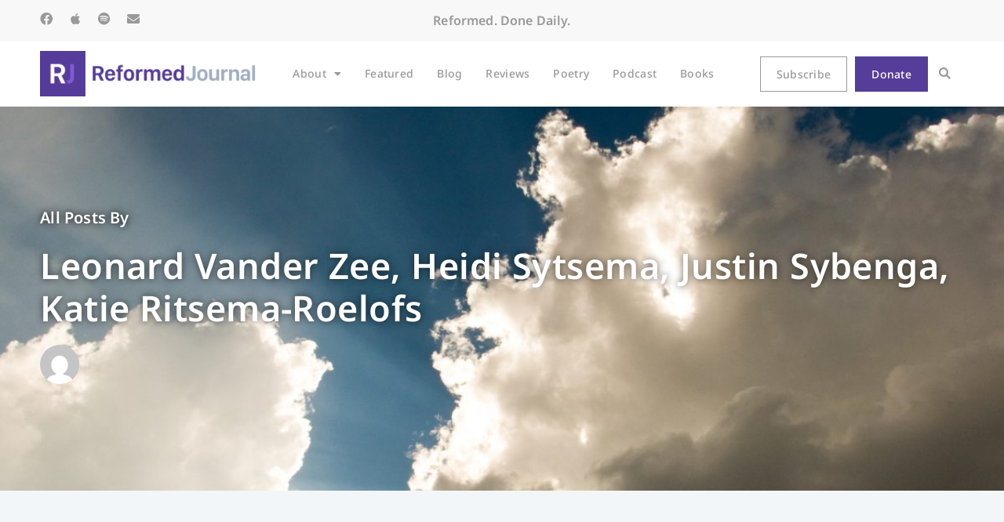

--- FILE ---
content_type: text/css
request_url: https://reformedjournal.com/wp-content/themes/hello-theme-child-master/style.css?ver=1.0.0
body_size: -37
content:
/* 
Theme Name: CurlyHost
Theme URI: https://curlyhost.com/
Description: CurlyHost - Hello Elementor Child Theme
Author: CurlyHost
Author URI: https://www.curlyhost.com
Template: hello-elementor
Version: 1.0.1
Text Domain: hello-elementor-child
License: GNU General Public License v3 or later.
License URI: https://www.gnu.org/licenses/gpl-3.0.html
Tags: flexible-header, custom-colors, custom-menu, custom-logo, editor-style, featured-images, rtl-language-support, threaded-comments, translation-ready
*/

/*
    Add your custom styles here
*/



--- FILE ---
content_type: text/css
request_url: https://reformedjournal.com/wp-content/uploads/elementor/css/post-20406.css?ver=1764711902
body_size: 793
content:
.elementor-kit-20406{--e-global-color-primary:#553D9A;--e-global-color-secondary:#999999;--e-global-color-text:#000000;--e-global-color-accent:#F8F8F8;--e-global-color-710fecb:#FFFFFF;--e-global-color-c73a803:#427157;--e-global-color-a43fc95:#DDC448;--e-global-color-67d00e7:#F3F6F8;--e-global-color-32a6461:#ECEBE9;--e-global-typography-primary-font-family:"Noto Sans";--e-global-typography-primary-font-size:45px;--e-global-typography-primary-font-weight:600;--e-global-typography-primary-text-transform:none;--e-global-typography-primary-line-height:1.2em;--e-global-typography-primary-letter-spacing:0.01em;--e-global-typography-secondary-font-family:"Noto Sans";--e-global-typography-secondary-font-size:30px;--e-global-typography-secondary-font-weight:700;--e-global-typography-secondary-line-height:1.2em;--e-global-typography-secondary-letter-spacing:0.01em;--e-global-typography-text-font-family:"Noto Sans";--e-global-typography-text-font-size:20px;--e-global-typography-text-font-weight:500;--e-global-typography-text-line-height:1.2em;--e-global-typography-text-letter-spacing:0.01em;--e-global-typography-accent-font-family:"Noto Sans";--e-global-typography-accent-font-size:20px;--e-global-typography-accent-font-weight:600;--e-global-typography-accent-line-height:1.4em;--e-global-typography-accent-letter-spacing:0.01em;--e-global-typography-c53ac3b-font-size:16px;--e-global-typography-c53ac3b-font-weight:600;--e-global-typography-c53ac3b-line-height:1.2em;--e-global-typography-a4c0baa-font-size:15px;--e-global-typography-a4c0baa-font-weight:600;--e-global-typography-a4c0baa-text-transform:uppercase;--e-global-typography-a4c0baa-line-height:1.2em;--e-global-typography-a4c0baa-letter-spacing:0.15em;--e-global-typography-92a707e-font-size:16px;--e-global-typography-92a707e-font-weight:normal;--e-global-typography-92a707e-text-transform:none;--e-global-typography-92a707e-line-height:1.7em;--e-global-typography-237da82-font-family:"Noto Sans";--e-global-typography-237da82-font-size:14px;--e-global-typography-237da82-font-weight:500;--e-global-typography-237da82-text-transform:none;--e-global-typography-237da82-letter-spacing:0.02em;--e-global-typography-d796360-font-family:"Noto Sans";--e-global-typography-d796360-font-size:12px;--e-global-typography-d796360-font-weight:normal;--e-global-typography-d796360-text-transform:capitalize;--e-global-typography-d796360-line-height:1.2em;--e-global-typography-d796360-letter-spacing:0.01em;font-size:var( --e-global-typography-92a707e-font-size );font-weight:var( --e-global-typography-92a707e-font-weight );text-transform:var( --e-global-typography-92a707e-text-transform );line-height:var( --e-global-typography-92a707e-line-height );letter-spacing:var( --e-global-typography-92a707e-letter-spacing );}.elementor-kit-20406 e-page-transition{background-color:#FFBC7D;}.elementor-kit-20406 a{text-decoration:underline;}.elementor-kit-20406 a:hover{text-decoration:none;}.elementor-kit-20406 h1{font-family:var( --e-global-typography-primary-font-family ), Sans-serif;font-size:var( --e-global-typography-primary-font-size );font-weight:var( --e-global-typography-primary-font-weight );text-transform:var( --e-global-typography-primary-text-transform );line-height:var( --e-global-typography-primary-line-height );letter-spacing:var( --e-global-typography-primary-letter-spacing );}.elementor-kit-20406 h2{font-family:var( --e-global-typography-secondary-font-family ), Sans-serif;font-size:var( --e-global-typography-secondary-font-size );font-weight:var( --e-global-typography-secondary-font-weight );line-height:var( --e-global-typography-secondary-line-height );letter-spacing:var( --e-global-typography-secondary-letter-spacing );}.elementor-kit-20406 h3{font-family:var( --e-global-typography-text-font-family ), Sans-serif;font-size:var( --e-global-typography-text-font-size );font-weight:var( --e-global-typography-text-font-weight );line-height:var( --e-global-typography-text-line-height );letter-spacing:var( --e-global-typography-text-letter-spacing );}.elementor-kit-20406 h4{font-family:var( --e-global-typography-accent-font-family ), Sans-serif;font-size:var( --e-global-typography-accent-font-size );font-weight:var( --e-global-typography-accent-font-weight );line-height:var( --e-global-typography-accent-line-height );letter-spacing:var( --e-global-typography-accent-letter-spacing );}.elementor-kit-20406 h5{font-size:var( --e-global-typography-c53ac3b-font-size );font-weight:var( --e-global-typography-c53ac3b-font-weight );line-height:var( --e-global-typography-c53ac3b-line-height );}.elementor-kit-20406 h6{font-size:var( --e-global-typography-a4c0baa-font-size );font-weight:var( --e-global-typography-a4c0baa-font-weight );text-transform:var( --e-global-typography-a4c0baa-text-transform );line-height:var( --e-global-typography-a4c0baa-line-height );letter-spacing:var( --e-global-typography-a4c0baa-letter-spacing );}.elementor-section.elementor-section-boxed > .elementor-container{max-width:1140px;}.e-con{--container-max-width:1140px;}.elementor-widget:not(:last-child){margin-block-end:20px;}.elementor-element{--widgets-spacing:20px 20px;--widgets-spacing-row:20px;--widgets-spacing-column:20px;}{}h1.entry-title{display:var(--page-title-display);}.site-header .site-branding{flex-direction:column;align-items:stretch;}.site-header{padding-inline-end:0px;padding-inline-start:0px;}.site-footer .site-branding{flex-direction:column;align-items:stretch;}@media(max-width:1024px){.elementor-kit-20406{font-size:var( --e-global-typography-92a707e-font-size );line-height:var( --e-global-typography-92a707e-line-height );letter-spacing:var( --e-global-typography-92a707e-letter-spacing );}.elementor-kit-20406 h1{font-size:var( --e-global-typography-primary-font-size );line-height:var( --e-global-typography-primary-line-height );letter-spacing:var( --e-global-typography-primary-letter-spacing );}.elementor-kit-20406 h2{font-size:var( --e-global-typography-secondary-font-size );line-height:var( --e-global-typography-secondary-line-height );letter-spacing:var( --e-global-typography-secondary-letter-spacing );}.elementor-kit-20406 h3{font-size:var( --e-global-typography-text-font-size );line-height:var( --e-global-typography-text-line-height );letter-spacing:var( --e-global-typography-text-letter-spacing );}.elementor-kit-20406 h4{font-size:var( --e-global-typography-accent-font-size );line-height:var( --e-global-typography-accent-line-height );letter-spacing:var( --e-global-typography-accent-letter-spacing );}.elementor-kit-20406 h5{font-size:var( --e-global-typography-c53ac3b-font-size );line-height:var( --e-global-typography-c53ac3b-line-height );}.elementor-kit-20406 h6{font-size:var( --e-global-typography-a4c0baa-font-size );line-height:var( --e-global-typography-a4c0baa-line-height );letter-spacing:var( --e-global-typography-a4c0baa-letter-spacing );}.elementor-section.elementor-section-boxed > .elementor-container{max-width:1024px;}.e-con{--container-max-width:1024px;}}@media(max-width:767px){.elementor-kit-20406{--e-global-typography-primary-font-size:40px;--e-global-typography-secondary-font-size:28px;--e-global-typography-237da82-font-size:12px;font-size:var( --e-global-typography-92a707e-font-size );line-height:var( --e-global-typography-92a707e-line-height );letter-spacing:var( --e-global-typography-92a707e-letter-spacing );}.elementor-kit-20406 h1{font-size:var( --e-global-typography-primary-font-size );line-height:var( --e-global-typography-primary-line-height );letter-spacing:var( --e-global-typography-primary-letter-spacing );}.elementor-kit-20406 h2{font-size:var( --e-global-typography-secondary-font-size );line-height:var( --e-global-typography-secondary-line-height );letter-spacing:var( --e-global-typography-secondary-letter-spacing );}.elementor-kit-20406 h3{font-size:var( --e-global-typography-text-font-size );line-height:var( --e-global-typography-text-line-height );letter-spacing:var( --e-global-typography-text-letter-spacing );}.elementor-kit-20406 h4{font-size:var( --e-global-typography-accent-font-size );line-height:var( --e-global-typography-accent-line-height );letter-spacing:var( --e-global-typography-accent-letter-spacing );}.elementor-kit-20406 h5{font-size:var( --e-global-typography-c53ac3b-font-size );line-height:var( --e-global-typography-c53ac3b-line-height );}.elementor-kit-20406 h6{font-size:var( --e-global-typography-a4c0baa-font-size );line-height:var( --e-global-typography-a4c0baa-line-height );letter-spacing:var( --e-global-typography-a4c0baa-letter-spacing );}.elementor-section.elementor-section-boxed > .elementor-container{max-width:767px;}.e-con{--container-max-width:767px;}}

--- FILE ---
content_type: text/css
request_url: https://reformedjournal.com/wp-content/uploads/elementor/css/post-29707.css?ver=1764711902
body_size: 2590
content:
.elementor-29707 .elementor-element.elementor-element-254eeef:not(.elementor-motion-effects-element-type-background), .elementor-29707 .elementor-element.elementor-element-254eeef > .elementor-motion-effects-container > .elementor-motion-effects-layer{background-color:var( --e-global-color-accent );}.elementor-29707 .elementor-element.elementor-element-254eeef{transition:background 0.3s, border 0.3s, border-radius 0.3s, box-shadow 0.3s;padding:1% 4% 1% 4%;}.elementor-29707 .elementor-element.elementor-element-254eeef > .elementor-background-overlay{transition:background 0.3s, border-radius 0.3s, opacity 0.3s;}.elementor-bc-flex-widget .elementor-29707 .elementor-element.elementor-element-430ce62.elementor-column .elementor-widget-wrap{align-items:center;}.elementor-29707 .elementor-element.elementor-element-430ce62.elementor-column.elementor-element[data-element_type="column"] > .elementor-widget-wrap.elementor-element-populated{align-content:center;align-items:center;}.elementor-29707 .elementor-element.elementor-element-9d1f8e3{--grid-template-columns:repeat(0, auto);--icon-size:16px;--grid-column-gap:17px;--grid-row-gap:0px;}.elementor-29707 .elementor-element.elementor-element-9d1f8e3 .elementor-widget-container{text-align:left;}.elementor-29707 .elementor-element.elementor-element-9d1f8e3 .elementor-social-icon{background-color:var( --e-global-color-accent );--icon-padding:0em;}.elementor-29707 .elementor-element.elementor-element-9d1f8e3 .elementor-social-icon i{color:var( --e-global-color-secondary );}.elementor-29707 .elementor-element.elementor-element-9d1f8e3 .elementor-social-icon svg{fill:var( --e-global-color-secondary );}.elementor-29707 .elementor-element.elementor-element-9d1f8e3 .elementor-social-icon:hover{background-color:var( --e-global-color-accent );}.elementor-29707 .elementor-element.elementor-element-9d1f8e3 .elementor-social-icon:hover i{color:var( --e-global-color-primary );}.elementor-29707 .elementor-element.elementor-element-9d1f8e3 .elementor-social-icon:hover svg{fill:var( --e-global-color-primary );}.elementor-bc-flex-widget .elementor-29707 .elementor-element.elementor-element-bd90895.elementor-column .elementor-widget-wrap{align-items:center;}.elementor-29707 .elementor-element.elementor-element-bd90895.elementor-column.elementor-element[data-element_type="column"] > .elementor-widget-wrap.elementor-element-populated{align-content:center;align-items:center;}.elementor-widget-heading .elementor-heading-title{font-family:var( --e-global-typography-primary-font-family ), Sans-serif;font-size:var( --e-global-typography-primary-font-size );font-weight:var( --e-global-typography-primary-font-weight );text-transform:var( --e-global-typography-primary-text-transform );line-height:var( --e-global-typography-primary-line-height );letter-spacing:var( --e-global-typography-primary-letter-spacing );color:var( --e-global-color-primary );}.elementor-29707 .elementor-element.elementor-element-aa4db24{text-align:center;}.elementor-29707 .elementor-element.elementor-element-aa4db24 .elementor-heading-title{font-size:var( --e-global-typography-c53ac3b-font-size );font-weight:var( --e-global-typography-c53ac3b-font-weight );line-height:var( --e-global-typography-c53ac3b-line-height );color:var( --e-global-color-secondary );}.elementor-bc-flex-widget .elementor-29707 .elementor-element.elementor-element-a349b6b.elementor-column .elementor-widget-wrap{align-items:center;}.elementor-29707 .elementor-element.elementor-element-a349b6b.elementor-column.elementor-element[data-element_type="column"] > .elementor-widget-wrap.elementor-element-populated{align-content:center;align-items:center;}.elementor-29707 .elementor-element.elementor-element-a349b6b.elementor-column > .elementor-widget-wrap{justify-content:flex-end;}.elementor-widget-nav-menu .elementor-nav-menu .elementor-item{font-family:var( --e-global-typography-primary-font-family ), Sans-serif;font-size:var( --e-global-typography-primary-font-size );font-weight:var( --e-global-typography-primary-font-weight );text-transform:var( --e-global-typography-primary-text-transform );line-height:var( --e-global-typography-primary-line-height );letter-spacing:var( --e-global-typography-primary-letter-spacing );}.elementor-widget-nav-menu .elementor-nav-menu--main .elementor-item{color:var( --e-global-color-text );fill:var( --e-global-color-text );}.elementor-widget-nav-menu .elementor-nav-menu--main .elementor-item:hover,
					.elementor-widget-nav-menu .elementor-nav-menu--main .elementor-item.elementor-item-active,
					.elementor-widget-nav-menu .elementor-nav-menu--main .elementor-item.highlighted,
					.elementor-widget-nav-menu .elementor-nav-menu--main .elementor-item:focus{color:var( --e-global-color-accent );fill:var( --e-global-color-accent );}.elementor-widget-nav-menu .elementor-nav-menu--main:not(.e--pointer-framed) .elementor-item:before,
					.elementor-widget-nav-menu .elementor-nav-menu--main:not(.e--pointer-framed) .elementor-item:after{background-color:var( --e-global-color-accent );}.elementor-widget-nav-menu .e--pointer-framed .elementor-item:before,
					.elementor-widget-nav-menu .e--pointer-framed .elementor-item:after{border-color:var( --e-global-color-accent );}.elementor-widget-nav-menu{--e-nav-menu-divider-color:var( --e-global-color-text );}.elementor-widget-nav-menu .elementor-nav-menu--dropdown .elementor-item, .elementor-widget-nav-menu .elementor-nav-menu--dropdown  .elementor-sub-item{font-family:var( --e-global-typography-accent-font-family ), Sans-serif;font-size:var( --e-global-typography-accent-font-size );font-weight:var( --e-global-typography-accent-font-weight );letter-spacing:var( --e-global-typography-accent-letter-spacing );}.elementor-29707 .elementor-element.elementor-element-4a1d265 .elementor-nav-menu .elementor-item{font-family:var( --e-global-typography-237da82-font-family ), Sans-serif;font-size:var( --e-global-typography-237da82-font-size );font-weight:var( --e-global-typography-237da82-font-weight );text-transform:var( --e-global-typography-237da82-text-transform );letter-spacing:var( --e-global-typography-237da82-letter-spacing );}.elementor-29707 .elementor-element.elementor-element-4a1d265 .elementor-nav-menu--main .elementor-item{color:var( --e-global-color-secondary );fill:var( --e-global-color-secondary );padding-left:0px;padding-right:0px;padding-top:5px;padding-bottom:5px;}.elementor-29707 .elementor-element.elementor-element-4a1d265 .elementor-nav-menu--main .elementor-item:hover,
					.elementor-29707 .elementor-element.elementor-element-4a1d265 .elementor-nav-menu--main .elementor-item.elementor-item-active,
					.elementor-29707 .elementor-element.elementor-element-4a1d265 .elementor-nav-menu--main .elementor-item.highlighted,
					.elementor-29707 .elementor-element.elementor-element-4a1d265 .elementor-nav-menu--main .elementor-item:focus{color:var( --e-global-color-primary );fill:var( --e-global-color-primary );}.elementor-29707 .elementor-element.elementor-element-4a1d265 .elementor-nav-menu--main:not(.e--pointer-framed) .elementor-item:before,
					.elementor-29707 .elementor-element.elementor-element-4a1d265 .elementor-nav-menu--main:not(.e--pointer-framed) .elementor-item:after{background-color:var( --e-global-color-primary );}.elementor-29707 .elementor-element.elementor-element-4a1d265 .e--pointer-framed .elementor-item:before,
					.elementor-29707 .elementor-element.elementor-element-4a1d265 .e--pointer-framed .elementor-item:after{border-color:var( --e-global-color-primary );}.elementor-29707 .elementor-element.elementor-element-4a1d265 .elementor-nav-menu--main .elementor-item.elementor-item-active{color:var( --e-global-color-primary );}.elementor-29707 .elementor-element.elementor-element-4a1d265 .elementor-nav-menu--main:not(.e--pointer-framed) .elementor-item.elementor-item-active:before,
					.elementor-29707 .elementor-element.elementor-element-4a1d265 .elementor-nav-menu--main:not(.e--pointer-framed) .elementor-item.elementor-item-active:after{background-color:var( --e-global-color-primary );}.elementor-29707 .elementor-element.elementor-element-4a1d265 .e--pointer-framed .elementor-item.elementor-item-active:before,
					.elementor-29707 .elementor-element.elementor-element-4a1d265 .e--pointer-framed .elementor-item.elementor-item-active:after{border-color:var( --e-global-color-primary );}.elementor-29707 .elementor-element.elementor-element-4a1d265 .e--pointer-framed .elementor-item:before{border-width:0.5px;}.elementor-29707 .elementor-element.elementor-element-4a1d265 .e--pointer-framed.e--animation-draw .elementor-item:before{border-width:0 0 0.5px 0.5px;}.elementor-29707 .elementor-element.elementor-element-4a1d265 .e--pointer-framed.e--animation-draw .elementor-item:after{border-width:0.5px 0.5px 0 0;}.elementor-29707 .elementor-element.elementor-element-4a1d265 .e--pointer-framed.e--animation-corners .elementor-item:before{border-width:0.5px 0 0 0.5px;}.elementor-29707 .elementor-element.elementor-element-4a1d265 .e--pointer-framed.e--animation-corners .elementor-item:after{border-width:0 0.5px 0.5px 0;}.elementor-29707 .elementor-element.elementor-element-4a1d265 .e--pointer-underline .elementor-item:after,
					 .elementor-29707 .elementor-element.elementor-element-4a1d265 .e--pointer-overline .elementor-item:before,
					 .elementor-29707 .elementor-element.elementor-element-4a1d265 .e--pointer-double-line .elementor-item:before,
					 .elementor-29707 .elementor-element.elementor-element-4a1d265 .e--pointer-double-line .elementor-item:after{height:0.5px;}.elementor-29707 .elementor-element.elementor-element-4a1d265{--e-nav-menu-horizontal-menu-item-margin:calc( 30px / 2 );}.elementor-29707 .elementor-element.elementor-element-4a1d265 .elementor-nav-menu--main:not(.elementor-nav-menu--layout-horizontal) .elementor-nav-menu > li:not(:last-child){margin-bottom:30px;}.elementor-29707 .elementor-element.elementor-element-e606105:not(.elementor-motion-effects-element-type-background), .elementor-29707 .elementor-element.elementor-element-e606105 > .elementor-motion-effects-container > .elementor-motion-effects-layer{background-color:var( --e-global-color-710fecb );}.elementor-29707 .elementor-element.elementor-element-e606105{box-shadow:0px 8px 10px 0px rgba(0, 0, 0, 0.07);transition:background 0.3s, border 0.3s, border-radius 0.3s, box-shadow 0.3s;padding:1% 4% 1% 4%;}.elementor-29707 .elementor-element.elementor-element-e606105 > .elementor-background-overlay{transition:background 0.3s, border-radius 0.3s, opacity 0.3s;}.elementor-bc-flex-widget .elementor-29707 .elementor-element.elementor-element-a39690a.elementor-column .elementor-widget-wrap{align-items:center;}.elementor-29707 .elementor-element.elementor-element-a39690a.elementor-column.elementor-element[data-element_type="column"] > .elementor-widget-wrap.elementor-element-populated{align-content:center;align-items:center;}.elementor-widget-theme-site-logo .widget-image-caption{color:var( --e-global-color-text );font-family:var( --e-global-typography-text-font-family ), Sans-serif;font-size:var( --e-global-typography-text-font-size );font-weight:var( --e-global-typography-text-font-weight );line-height:var( --e-global-typography-text-line-height );letter-spacing:var( --e-global-typography-text-letter-spacing );}.elementor-29707 .elementor-element.elementor-element-37ecb3a{text-align:left;}.elementor-29707 .elementor-element.elementor-element-37ecb3a img{width:90%;}.elementor-bc-flex-widget .elementor-29707 .elementor-element.elementor-element-51a35aa.elementor-column .elementor-widget-wrap{align-items:center;}.elementor-29707 .elementor-element.elementor-element-51a35aa.elementor-column.elementor-element[data-element_type="column"] > .elementor-widget-wrap.elementor-element-populated{align-content:center;align-items:center;}.elementor-29707 .elementor-element.elementor-element-4124433 .elementor-nav-menu .elementor-item{font-family:var( --e-global-typography-237da82-font-family ), Sans-serif;font-size:var( --e-global-typography-237da82-font-size );font-weight:var( --e-global-typography-237da82-font-weight );text-transform:var( --e-global-typography-237da82-text-transform );letter-spacing:var( --e-global-typography-237da82-letter-spacing );}.elementor-29707 .elementor-element.elementor-element-4124433 .elementor-nav-menu--main .elementor-item{color:var( --e-global-color-secondary );fill:var( --e-global-color-secondary );padding-left:0px;padding-right:0px;padding-top:5px;padding-bottom:5px;}.elementor-29707 .elementor-element.elementor-element-4124433 .elementor-nav-menu--main .elementor-item:hover,
					.elementor-29707 .elementor-element.elementor-element-4124433 .elementor-nav-menu--main .elementor-item.elementor-item-active,
					.elementor-29707 .elementor-element.elementor-element-4124433 .elementor-nav-menu--main .elementor-item.highlighted,
					.elementor-29707 .elementor-element.elementor-element-4124433 .elementor-nav-menu--main .elementor-item:focus{color:var( --e-global-color-primary );fill:var( --e-global-color-primary );}.elementor-29707 .elementor-element.elementor-element-4124433 .elementor-nav-menu--main:not(.e--pointer-framed) .elementor-item:before,
					.elementor-29707 .elementor-element.elementor-element-4124433 .elementor-nav-menu--main:not(.e--pointer-framed) .elementor-item:after{background-color:var( --e-global-color-primary );}.elementor-29707 .elementor-element.elementor-element-4124433 .e--pointer-framed .elementor-item:before,
					.elementor-29707 .elementor-element.elementor-element-4124433 .e--pointer-framed .elementor-item:after{border-color:var( --e-global-color-primary );}.elementor-29707 .elementor-element.elementor-element-4124433 .elementor-nav-menu--main .elementor-item.elementor-item-active{color:var( --e-global-color-primary );}.elementor-29707 .elementor-element.elementor-element-4124433 .elementor-nav-menu--main:not(.e--pointer-framed) .elementor-item.elementor-item-active:before,
					.elementor-29707 .elementor-element.elementor-element-4124433 .elementor-nav-menu--main:not(.e--pointer-framed) .elementor-item.elementor-item-active:after{background-color:var( --e-global-color-primary );}.elementor-29707 .elementor-element.elementor-element-4124433 .e--pointer-framed .elementor-item.elementor-item-active:before,
					.elementor-29707 .elementor-element.elementor-element-4124433 .e--pointer-framed .elementor-item.elementor-item-active:after{border-color:var( --e-global-color-primary );}.elementor-29707 .elementor-element.elementor-element-4124433 .e--pointer-framed .elementor-item:before{border-width:0.5px;}.elementor-29707 .elementor-element.elementor-element-4124433 .e--pointer-framed.e--animation-draw .elementor-item:before{border-width:0 0 0.5px 0.5px;}.elementor-29707 .elementor-element.elementor-element-4124433 .e--pointer-framed.e--animation-draw .elementor-item:after{border-width:0.5px 0.5px 0 0;}.elementor-29707 .elementor-element.elementor-element-4124433 .e--pointer-framed.e--animation-corners .elementor-item:before{border-width:0.5px 0 0 0.5px;}.elementor-29707 .elementor-element.elementor-element-4124433 .e--pointer-framed.e--animation-corners .elementor-item:after{border-width:0 0.5px 0.5px 0;}.elementor-29707 .elementor-element.elementor-element-4124433 .e--pointer-underline .elementor-item:after,
					 .elementor-29707 .elementor-element.elementor-element-4124433 .e--pointer-overline .elementor-item:before,
					 .elementor-29707 .elementor-element.elementor-element-4124433 .e--pointer-double-line .elementor-item:before,
					 .elementor-29707 .elementor-element.elementor-element-4124433 .e--pointer-double-line .elementor-item:after{height:0.5px;}.elementor-29707 .elementor-element.elementor-element-4124433{--e-nav-menu-horizontal-menu-item-margin:calc( 30px / 2 );}.elementor-29707 .elementor-element.elementor-element-4124433 .elementor-nav-menu--main:not(.elementor-nav-menu--layout-horizontal) .elementor-nav-menu > li:not(:last-child){margin-bottom:30px;}.elementor-29707 .elementor-element.elementor-element-4124433 .elementor-nav-menu--dropdown a, .elementor-29707 .elementor-element.elementor-element-4124433 .elementor-menu-toggle{color:var( --e-global-color-secondary );fill:var( --e-global-color-secondary );}.elementor-29707 .elementor-element.elementor-element-4124433 .elementor-nav-menu--dropdown a:hover,
					.elementor-29707 .elementor-element.elementor-element-4124433 .elementor-nav-menu--dropdown a:focus,
					.elementor-29707 .elementor-element.elementor-element-4124433 .elementor-nav-menu--dropdown a.elementor-item-active,
					.elementor-29707 .elementor-element.elementor-element-4124433 .elementor-nav-menu--dropdown a.highlighted,
					.elementor-29707 .elementor-element.elementor-element-4124433 .elementor-menu-toggle:hover,
					.elementor-29707 .elementor-element.elementor-element-4124433 .elementor-menu-toggle:focus{color:var( --e-global-color-accent );}.elementor-29707 .elementor-element.elementor-element-4124433 .elementor-nav-menu--dropdown a:hover,
					.elementor-29707 .elementor-element.elementor-element-4124433 .elementor-nav-menu--dropdown a:focus,
					.elementor-29707 .elementor-element.elementor-element-4124433 .elementor-nav-menu--dropdown a.elementor-item-active,
					.elementor-29707 .elementor-element.elementor-element-4124433 .elementor-nav-menu--dropdown a.highlighted{background-color:var( --e-global-color-secondary );}.elementor-29707 .elementor-element.elementor-element-4124433 .elementor-nav-menu--dropdown .elementor-item, .elementor-29707 .elementor-element.elementor-element-4124433 .elementor-nav-menu--dropdown  .elementor-sub-item{font-family:var( --e-global-typography-237da82-font-family ), Sans-serif;font-size:var( --e-global-typography-237da82-font-size );font-weight:var( --e-global-typography-237da82-font-weight );text-transform:var( --e-global-typography-237da82-text-transform );letter-spacing:var( --e-global-typography-237da82-letter-spacing );}.elementor-29707 .elementor-element.elementor-element-4124433 .elementor-nav-menu--main > .elementor-nav-menu > li > .elementor-nav-menu--dropdown, .elementor-29707 .elementor-element.elementor-element-4124433 .elementor-nav-menu__container.elementor-nav-menu--dropdown{margin-top:0px !important;}.elementor-bc-flex-widget .elementor-29707 .elementor-element.elementor-element-85cded7.elementor-column .elementor-widget-wrap{align-items:center;}.elementor-29707 .elementor-element.elementor-element-85cded7.elementor-column.elementor-element[data-element_type="column"] > .elementor-widget-wrap.elementor-element-populated{align-content:center;align-items:center;}.elementor-29707 .elementor-element.elementor-element-85cded7.elementor-column > .elementor-widget-wrap{justify-content:flex-end;}.elementor-widget-button .elementor-button{background-color:var( --e-global-color-accent );font-family:var( --e-global-typography-accent-font-family ), Sans-serif;font-size:var( --e-global-typography-accent-font-size );font-weight:var( --e-global-typography-accent-font-weight );line-height:var( --e-global-typography-accent-line-height );letter-spacing:var( --e-global-typography-accent-letter-spacing );}.elementor-29707 .elementor-element.elementor-element-76af486 .elementor-button{background-color:var( --e-global-color-710fecb );font-family:var( --e-global-typography-237da82-font-family ), Sans-serif;font-size:var( --e-global-typography-237da82-font-size );font-weight:var( --e-global-typography-237da82-font-weight );text-transform:var( --e-global-typography-237da82-text-transform );letter-spacing:var( --e-global-typography-237da82-letter-spacing );fill:var( --e-global-color-secondary );color:var( --e-global-color-secondary );border-style:solid;border-width:1px 1px 1px 1px;border-color:var( --e-global-color-secondary );border-radius:0px 0px 0px 0px;padding:12px 20px 12px 20px;}.elementor-29707 .elementor-element.elementor-element-76af486 .elementor-button:hover, .elementor-29707 .elementor-element.elementor-element-76af486 .elementor-button:focus{background-color:var( --e-global-color-secondary );color:var( --e-global-color-710fecb );border-color:var( --e-global-color-secondary );}.elementor-29707 .elementor-element.elementor-element-76af486{width:auto;max-width:auto;}.elementor-29707 .elementor-element.elementor-element-76af486 > .elementor-widget-container{padding:0px 5px 0px 0px;}.elementor-29707 .elementor-element.elementor-element-76af486 .elementor-button:hover svg, .elementor-29707 .elementor-element.elementor-element-76af486 .elementor-button:focus svg{fill:var( --e-global-color-710fecb );}.elementor-29707 .elementor-element.elementor-element-d99a43c .elementor-button{background-color:var( --e-global-color-primary );font-family:var( --e-global-typography-237da82-font-family ), Sans-serif;font-size:var( --e-global-typography-237da82-font-size );font-weight:var( --e-global-typography-237da82-font-weight );text-transform:var( --e-global-typography-237da82-text-transform );letter-spacing:var( --e-global-typography-237da82-letter-spacing );fill:var( --e-global-color-710fecb );color:var( --e-global-color-710fecb );border-style:solid;border-width:1px 1px 1px 1px;border-color:var( --e-global-color-primary );border-radius:0px 0px 0px 0px;padding:12px 20px 12px 20px;}.elementor-29707 .elementor-element.elementor-element-d99a43c .elementor-button:hover, .elementor-29707 .elementor-element.elementor-element-d99a43c .elementor-button:focus{background-color:var( --e-global-color-text );color:var( --e-global-color-710fecb );border-color:var( --e-global-color-text );}.elementor-29707 .elementor-element.elementor-element-d99a43c{width:auto;max-width:auto;}.elementor-29707 .elementor-element.elementor-element-d99a43c > .elementor-widget-container{padding:0px 5px 0px 5px;}.elementor-29707 .elementor-element.elementor-element-d99a43c .elementor-button:hover svg, .elementor-29707 .elementor-element.elementor-element-d99a43c .elementor-button:focus svg{fill:var( --e-global-color-710fecb );}.elementor-widget-search-form input[type="search"].elementor-search-form__input{font-family:var( --e-global-typography-text-font-family ), Sans-serif;font-size:var( --e-global-typography-text-font-size );font-weight:var( --e-global-typography-text-font-weight );line-height:var( --e-global-typography-text-line-height );letter-spacing:var( --e-global-typography-text-letter-spacing );}.elementor-widget-search-form .elementor-search-form__input,
					.elementor-widget-search-form .elementor-search-form__icon,
					.elementor-widget-search-form .elementor-lightbox .dialog-lightbox-close-button,
					.elementor-widget-search-form .elementor-lightbox .dialog-lightbox-close-button:hover,
					.elementor-widget-search-form.elementor-search-form--skin-full_screen input[type="search"].elementor-search-form__input{color:var( --e-global-color-text );fill:var( --e-global-color-text );}.elementor-widget-search-form .elementor-search-form__submit{font-family:var( --e-global-typography-text-font-family ), Sans-serif;font-size:var( --e-global-typography-text-font-size );font-weight:var( --e-global-typography-text-font-weight );line-height:var( --e-global-typography-text-line-height );letter-spacing:var( --e-global-typography-text-letter-spacing );background-color:var( --e-global-color-secondary );}.elementor-29707 .elementor-element.elementor-element-0f301a2{width:auto;max-width:auto;}.elementor-29707 .elementor-element.elementor-element-0f301a2 > .elementor-widget-container{padding:0px 0px 0px 0px;}.elementor-29707 .elementor-element.elementor-element-0f301a2 .elementor-search-form{text-align:center;}.elementor-29707 .elementor-element.elementor-element-0f301a2 .elementor-search-form__toggle{--e-search-form-toggle-size:33px;--e-search-form-toggle-color:var( --e-global-color-secondary );--e-search-form-toggle-background-color:var( --e-global-color-710fecb );--e-search-form-toggle-icon-size:calc(45em / 100);}.elementor-29707 .elementor-element.elementor-element-0f301a2.elementor-search-form--skin-full_screen .elementor-search-form__container{background-color:var( --e-global-color-accent );}.elementor-29707 .elementor-element.elementor-element-0f301a2 input[type="search"].elementor-search-form__input{font-family:var( --e-global-typography-accent-font-family ), Sans-serif;font-size:var( --e-global-typography-accent-font-size );font-weight:var( --e-global-typography-accent-font-weight );line-height:var( --e-global-typography-accent-line-height );letter-spacing:var( --e-global-typography-accent-letter-spacing );}.elementor-29707 .elementor-element.elementor-element-0f301a2 .elementor-search-form__input,
					.elementor-29707 .elementor-element.elementor-element-0f301a2 .elementor-search-form__icon,
					.elementor-29707 .elementor-element.elementor-element-0f301a2 .elementor-lightbox .dialog-lightbox-close-button,
					.elementor-29707 .elementor-element.elementor-element-0f301a2 .elementor-lightbox .dialog-lightbox-close-button:hover,
					.elementor-29707 .elementor-element.elementor-element-0f301a2.elementor-search-form--skin-full_screen input[type="search"].elementor-search-form__input{color:var( --e-global-color-secondary );fill:var( --e-global-color-secondary );}.elementor-29707 .elementor-element.elementor-element-0f301a2:not(.elementor-search-form--skin-full_screen) .elementor-search-form__container{border-color:var( --e-global-color-710fecb );border-width:0px 0px 2px 0px;border-radius:0px;}.elementor-29707 .elementor-element.elementor-element-0f301a2.elementor-search-form--skin-full_screen input[type="search"].elementor-search-form__input{border-color:var( --e-global-color-710fecb );border-width:0px 0px 2px 0px;border-radius:0px;}.elementor-29707 .elementor-element.elementor-element-0f301a2 .elementor-search-form__toggle:hover{--e-search-form-toggle-color:var( --e-global-color-primary );--e-search-form-toggle-background-color:var( --e-global-color-710fecb );}.elementor-29707 .elementor-element.elementor-element-0f301a2 .elementor-search-form__toggle:focus{--e-search-form-toggle-color:var( --e-global-color-primary );--e-search-form-toggle-background-color:var( --e-global-color-710fecb );}.elementor-theme-builder-content-area{height:400px;}.elementor-location-header:before, .elementor-location-footer:before{content:"";display:table;clear:both;}.elementor-widget .tippy-tooltip .tippy-content{text-align:center;}@media(min-width:768px){.elementor-29707 .elementor-element.elementor-element-a39690a{width:26%;}.elementor-29707 .elementor-element.elementor-element-51a35aa{width:48.332%;}.elementor-29707 .elementor-element.elementor-element-85cded7{width:25%;}}@media(max-width:1024px) and (min-width:768px){.elementor-29707 .elementor-element.elementor-element-842b4b4{width:100%;}.elementor-29707 .elementor-element.elementor-element-430ce62{width:28%;}.elementor-29707 .elementor-element.elementor-element-bd90895{width:29%;}.elementor-29707 .elementor-element.elementor-element-a349b6b{width:70%;}.elementor-29707 .elementor-element.elementor-element-5f52bdc{width:100%;}.elementor-29707 .elementor-element.elementor-element-a39690a{width:100%;}.elementor-29707 .elementor-element.elementor-element-51a35aa{width:50%;}.elementor-29707 .elementor-element.elementor-element-85cded7{width:50%;}}@media(max-width:1024px){.elementor-29707 .elementor-element.elementor-element-9d1f8e3{--icon-size:16px;--grid-column-gap:12px;}.elementor-widget-heading .elementor-heading-title{font-size:var( --e-global-typography-primary-font-size );line-height:var( --e-global-typography-primary-line-height );letter-spacing:var( --e-global-typography-primary-letter-spacing );}.elementor-29707 .elementor-element.elementor-element-aa4db24 .elementor-heading-title{font-size:var( --e-global-typography-c53ac3b-font-size );line-height:var( --e-global-typography-c53ac3b-line-height );}.elementor-widget-nav-menu .elementor-nav-menu .elementor-item{font-size:var( --e-global-typography-primary-font-size );line-height:var( --e-global-typography-primary-line-height );letter-spacing:var( --e-global-typography-primary-letter-spacing );}.elementor-widget-nav-menu .elementor-nav-menu--dropdown .elementor-item, .elementor-widget-nav-menu .elementor-nav-menu--dropdown  .elementor-sub-item{font-size:var( --e-global-typography-accent-font-size );letter-spacing:var( --e-global-typography-accent-letter-spacing );}.elementor-29707 .elementor-element.elementor-element-4a1d265 .elementor-nav-menu .elementor-item{font-size:var( --e-global-typography-237da82-font-size );letter-spacing:var( --e-global-typography-237da82-letter-spacing );}.elementor-29707 .elementor-element.elementor-element-4a1d265{--e-nav-menu-horizontal-menu-item-margin:calc( 20px / 2 );}.elementor-29707 .elementor-element.elementor-element-4a1d265 .elementor-nav-menu--main:not(.elementor-nav-menu--layout-horizontal) .elementor-nav-menu > li:not(:last-child){margin-bottom:20px;}.elementor-29707 .elementor-element.elementor-element-e606105{padding:2% 4% 2% 4%;}.elementor-widget-theme-site-logo .widget-image-caption{font-size:var( --e-global-typography-text-font-size );line-height:var( --e-global-typography-text-line-height );letter-spacing:var( --e-global-typography-text-letter-spacing );}.elementor-29707 .elementor-element.elementor-element-37ecb3a img{width:32%;}.elementor-29707 .elementor-element.elementor-element-4124433 .elementor-nav-menu .elementor-item{font-size:var( --e-global-typography-237da82-font-size );letter-spacing:var( --e-global-typography-237da82-letter-spacing );}.elementor-29707 .elementor-element.elementor-element-4124433{--e-nav-menu-horizontal-menu-item-margin:calc( 20px / 2 );}.elementor-29707 .elementor-element.elementor-element-4124433 .elementor-nav-menu--main:not(.elementor-nav-menu--layout-horizontal) .elementor-nav-menu > li:not(:last-child){margin-bottom:20px;}.elementor-29707 .elementor-element.elementor-element-4124433 .elementor-nav-menu--dropdown .elementor-item, .elementor-29707 .elementor-element.elementor-element-4124433 .elementor-nav-menu--dropdown  .elementor-sub-item{font-size:var( --e-global-typography-237da82-font-size );letter-spacing:var( --e-global-typography-237da82-letter-spacing );}.elementor-widget-button .elementor-button{font-size:var( --e-global-typography-accent-font-size );line-height:var( --e-global-typography-accent-line-height );letter-spacing:var( --e-global-typography-accent-letter-spacing );}.elementor-29707 .elementor-element.elementor-element-76af486 .elementor-button{font-size:var( --e-global-typography-237da82-font-size );letter-spacing:var( --e-global-typography-237da82-letter-spacing );}.elementor-29707 .elementor-element.elementor-element-d99a43c .elementor-button{font-size:var( --e-global-typography-237da82-font-size );letter-spacing:var( --e-global-typography-237da82-letter-spacing );}.elementor-widget-search-form input[type="search"].elementor-search-form__input{font-size:var( --e-global-typography-text-font-size );line-height:var( --e-global-typography-text-line-height );letter-spacing:var( --e-global-typography-text-letter-spacing );}.elementor-widget-search-form .elementor-search-form__submit{font-size:var( --e-global-typography-text-font-size );line-height:var( --e-global-typography-text-line-height );letter-spacing:var( --e-global-typography-text-letter-spacing );}.elementor-29707 .elementor-element.elementor-element-0f301a2 input[type="search"].elementor-search-form__input{font-size:var( --e-global-typography-accent-font-size );line-height:var( --e-global-typography-accent-line-height );letter-spacing:var( --e-global-typography-accent-letter-spacing );}}@media(max-width:767px){.elementor-29707 .elementor-element.elementor-element-254eeef{padding:5% 10% 5% 10%;}.elementor-29707 .elementor-element.elementor-element-430ce62 > .elementor-element-populated{padding:0% 0% 5% 0%;}.elementor-29707 .elementor-element.elementor-element-9d1f8e3{--grid-template-columns:repeat(0, auto);--icon-size:16px;--grid-column-gap:38px;}.elementor-29707 .elementor-element.elementor-element-9d1f8e3 .elementor-widget-container{text-align:center;}.elementor-29707 .elementor-element.elementor-element-9d1f8e3 > .elementor-widget-container{padding:0% 0% 0% 0%;}.elementor-widget-heading .elementor-heading-title{font-size:var( --e-global-typography-primary-font-size );line-height:var( --e-global-typography-primary-line-height );letter-spacing:var( --e-global-typography-primary-letter-spacing );}.elementor-29707 .elementor-element.elementor-element-aa4db24 .elementor-heading-title{font-size:var( --e-global-typography-c53ac3b-font-size );line-height:var( --e-global-typography-c53ac3b-line-height );}.elementor-29707 .elementor-element.elementor-element-a349b6b.elementor-column > .elementor-widget-wrap{justify-content:center;}.elementor-widget-nav-menu .elementor-nav-menu .elementor-item{font-size:var( --e-global-typography-primary-font-size );line-height:var( --e-global-typography-primary-line-height );letter-spacing:var( --e-global-typography-primary-letter-spacing );}.elementor-widget-nav-menu .elementor-nav-menu--dropdown .elementor-item, .elementor-widget-nav-menu .elementor-nav-menu--dropdown  .elementor-sub-item{font-size:var( --e-global-typography-accent-font-size );letter-spacing:var( --e-global-typography-accent-letter-spacing );}.elementor-29707 .elementor-element.elementor-element-4a1d265{width:auto;max-width:auto;--e-nav-menu-horizontal-menu-item-margin:calc( 16px / 2 );}.elementor-29707 .elementor-element.elementor-element-4a1d265 .elementor-nav-menu .elementor-item{font-size:var( --e-global-typography-237da82-font-size );letter-spacing:var( --e-global-typography-237da82-letter-spacing );}.elementor-29707 .elementor-element.elementor-element-4a1d265 .elementor-nav-menu--main:not(.elementor-nav-menu--layout-horizontal) .elementor-nav-menu > li:not(:last-child){margin-bottom:16px;}.elementor-29707 .elementor-element.elementor-element-e606105{padding:5% 10% 5% 10%;}.elementor-widget-theme-site-logo .widget-image-caption{font-size:var( --e-global-typography-text-font-size );line-height:var( --e-global-typography-text-line-height );letter-spacing:var( --e-global-typography-text-letter-spacing );}.elementor-29707 .elementor-element.elementor-element-37ecb3a{text-align:center;}.elementor-29707 .elementor-element.elementor-element-37ecb3a img{width:100%;}.elementor-29707 .elementor-element.elementor-element-51a35aa > .elementor-element-populated{padding:5% 0% 5% 0%;}.elementor-29707 .elementor-element.elementor-element-4124433 .elementor-nav-menu .elementor-item{font-size:var( --e-global-typography-237da82-font-size );letter-spacing:var( --e-global-typography-237da82-letter-spacing );}.elementor-29707 .elementor-element.elementor-element-4124433{--e-nav-menu-horizontal-menu-item-margin:calc( 16px / 2 );}.elementor-29707 .elementor-element.elementor-element-4124433 .elementor-nav-menu--main:not(.elementor-nav-menu--layout-horizontal) .elementor-nav-menu > li:not(:last-child){margin-bottom:16px;}.elementor-29707 .elementor-element.elementor-element-4124433 .elementor-nav-menu--dropdown .elementor-item, .elementor-29707 .elementor-element.elementor-element-4124433 .elementor-nav-menu--dropdown  .elementor-sub-item{font-size:var( --e-global-typography-237da82-font-size );letter-spacing:var( --e-global-typography-237da82-letter-spacing );}.elementor-29707 .elementor-element.elementor-element-85cded7.elementor-column > .elementor-widget-wrap{justify-content:center;}.elementor-widget-button .elementor-button{font-size:var( --e-global-typography-accent-font-size );line-height:var( --e-global-typography-accent-line-height );letter-spacing:var( --e-global-typography-accent-letter-spacing );}.elementor-29707 .elementor-element.elementor-element-76af486 .elementor-button{font-size:var( --e-global-typography-237da82-font-size );letter-spacing:var( --e-global-typography-237da82-letter-spacing );}.elementor-29707 .elementor-element.elementor-element-d99a43c .elementor-button{font-size:var( --e-global-typography-237da82-font-size );letter-spacing:var( --e-global-typography-237da82-letter-spacing );}.elementor-widget-search-form input[type="search"].elementor-search-form__input{font-size:var( --e-global-typography-text-font-size );line-height:var( --e-global-typography-text-line-height );letter-spacing:var( --e-global-typography-text-letter-spacing );}.elementor-widget-search-form .elementor-search-form__submit{font-size:var( --e-global-typography-text-font-size );line-height:var( --e-global-typography-text-line-height );letter-spacing:var( --e-global-typography-text-letter-spacing );}.elementor-29707 .elementor-element.elementor-element-0f301a2 input[type="search"].elementor-search-form__input{font-size:var( --e-global-typography-accent-font-size );line-height:var( --e-global-typography-accent-line-height );letter-spacing:var( --e-global-typography-accent-letter-spacing );}}

--- FILE ---
content_type: text/css
request_url: https://reformedjournal.com/wp-content/uploads/elementor/css/post-29723.css?ver=1764711902
body_size: 2044
content:
.elementor-29723 .elementor-element.elementor-element-ccdb03b:not(.elementor-motion-effects-element-type-background), .elementor-29723 .elementor-element.elementor-element-ccdb03b > .elementor-motion-effects-container > .elementor-motion-effects-layer{background-color:var( --e-global-color-32a6461 );}.elementor-29723 .elementor-element.elementor-element-ccdb03b{transition:background 0.3s, border 0.3s, border-radius 0.3s, box-shadow 0.3s;padding:4% 4% 4% 4%;}.elementor-29723 .elementor-element.elementor-element-ccdb03b > .elementor-background-overlay{transition:background 0.3s, border-radius 0.3s, opacity 0.3s;}.elementor-bc-flex-widget .elementor-29723 .elementor-element.elementor-element-069f5d8.elementor-column .elementor-widget-wrap{align-items:center;}.elementor-29723 .elementor-element.elementor-element-069f5d8.elementor-column.elementor-element[data-element_type="column"] > .elementor-widget-wrap.elementor-element-populated{align-content:center;align-items:center;}.elementor-widget-heading .elementor-heading-title{font-family:var( --e-global-typography-primary-font-family ), Sans-serif;font-size:var( --e-global-typography-primary-font-size );font-weight:var( --e-global-typography-primary-font-weight );text-transform:var( --e-global-typography-primary-text-transform );line-height:var( --e-global-typography-primary-line-height );letter-spacing:var( --e-global-typography-primary-letter-spacing );color:var( --e-global-color-primary );}.elementor-29723 .elementor-element.elementor-element-c912ff7{text-align:center;}.elementor-29723 .elementor-element.elementor-element-c912ff7 .elementor-heading-title{font-family:var( --e-global-typography-accent-font-family ), Sans-serif;font-size:var( --e-global-typography-accent-font-size );font-weight:var( --e-global-typography-accent-font-weight );line-height:var( --e-global-typography-accent-line-height );letter-spacing:var( --e-global-typography-accent-letter-spacing );color:var( --e-global-color-text );}.elementor-widget-button .elementor-button{background-color:var( --e-global-color-accent );font-family:var( --e-global-typography-accent-font-family ), Sans-serif;font-size:var( --e-global-typography-accent-font-size );font-weight:var( --e-global-typography-accent-font-weight );line-height:var( --e-global-typography-accent-line-height );letter-spacing:var( --e-global-typography-accent-letter-spacing );}.elementor-29723 .elementor-element.elementor-element-feefcee .elementor-button{background-color:var( --e-global-color-primary );font-family:var( --e-global-typography-237da82-font-family ), Sans-serif;font-size:var( --e-global-typography-237da82-font-size );font-weight:var( --e-global-typography-237da82-font-weight );text-transform:var( --e-global-typography-237da82-text-transform );letter-spacing:var( --e-global-typography-237da82-letter-spacing );fill:var( --e-global-color-710fecb );color:var( --e-global-color-710fecb );border-style:solid;border-width:1px 1px 1px 1px;border-color:var( --e-global-color-primary );border-radius:0px 0px 0px 0px;padding:12px 20px 12px 20px;}.elementor-29723 .elementor-element.elementor-element-feefcee .elementor-button:hover, .elementor-29723 .elementor-element.elementor-element-feefcee .elementor-button:focus{background-color:var( --e-global-color-text );color:var( --e-global-color-710fecb );border-color:var( --e-global-color-text );}.elementor-29723 .elementor-element.elementor-element-feefcee > .elementor-widget-container{padding:0% 0% 0% 0%;}.elementor-29723 .elementor-element.elementor-element-feefcee .elementor-button:hover svg, .elementor-29723 .elementor-element.elementor-element-feefcee .elementor-button:focus svg{fill:var( --e-global-color-710fecb );}.elementor-29723 .elementor-element.elementor-element-5d9bd45:not(.elementor-motion-effects-element-type-background), .elementor-29723 .elementor-element.elementor-element-5d9bd45 > .elementor-motion-effects-container > .elementor-motion-effects-layer{background-color:var( --e-global-color-text );}.elementor-29723 .elementor-element.elementor-element-5d9bd45{transition:background 0.3s, border 0.3s, border-radius 0.3s, box-shadow 0.3s;padding:4% 4% 2% 4%;}.elementor-29723 .elementor-element.elementor-element-5d9bd45 > .elementor-background-overlay{transition:background 0.3s, border-radius 0.3s, opacity 0.3s;}.elementor-29723 .elementor-element.elementor-element-064a4d2 > .elementor-element-populated{padding:0% 35% 0% 0%;}.elementor-29723 .elementor-element.elementor-element-3b6f226{text-align:left;}.elementor-29723 .elementor-element.elementor-element-3b6f226 .elementor-heading-title{font-size:var( --e-global-typography-92a707e-font-size );font-weight:var( --e-global-typography-92a707e-font-weight );text-transform:var( --e-global-typography-92a707e-text-transform );line-height:var( --e-global-typography-92a707e-line-height );letter-spacing:var( --e-global-typography-92a707e-letter-spacing );color:var( --e-global-color-710fecb );}.elementor-29723 .elementor-element.elementor-element-c0ac3a4{text-align:left;}.elementor-29723 .elementor-element.elementor-element-c0ac3a4 .elementor-heading-title{font-size:var( --e-global-typography-92a707e-font-size );font-weight:var( --e-global-typography-92a707e-font-weight );text-transform:var( --e-global-typography-92a707e-text-transform );line-height:var( --e-global-typography-92a707e-line-height );letter-spacing:var( --e-global-typography-92a707e-letter-spacing );color:var( --e-global-color-710fecb );}.elementor-29723 .elementor-element.elementor-element-1b76192 > .elementor-element-populated{padding:0% 5% 0% 5%;}.elementor-widget-icon-list .elementor-icon-list-item:not(:last-child):after{border-color:var( --e-global-color-text );}.elementor-widget-icon-list .elementor-icon-list-icon i{color:var( --e-global-color-primary );}.elementor-widget-icon-list .elementor-icon-list-icon svg{fill:var( --e-global-color-primary );}.elementor-widget-icon-list .elementor-icon-list-item > .elementor-icon-list-text, .elementor-widget-icon-list .elementor-icon-list-item > a{font-family:var( --e-global-typography-text-font-family ), Sans-serif;font-size:var( --e-global-typography-text-font-size );font-weight:var( --e-global-typography-text-font-weight );line-height:var( --e-global-typography-text-line-height );letter-spacing:var( --e-global-typography-text-letter-spacing );}.elementor-widget-icon-list .elementor-icon-list-text{color:var( --e-global-color-secondary );}.elementor-29723 .elementor-element.elementor-element-22c24a1 .elementor-icon-list-items:not(.elementor-inline-items) .elementor-icon-list-item:not(:last-child){padding-block-end:calc(9px/2);}.elementor-29723 .elementor-element.elementor-element-22c24a1 .elementor-icon-list-items:not(.elementor-inline-items) .elementor-icon-list-item:not(:first-child){margin-block-start:calc(9px/2);}.elementor-29723 .elementor-element.elementor-element-22c24a1 .elementor-icon-list-items.elementor-inline-items .elementor-icon-list-item{margin-inline:calc(9px/2);}.elementor-29723 .elementor-element.elementor-element-22c24a1 .elementor-icon-list-items.elementor-inline-items{margin-inline:calc(-9px/2);}.elementor-29723 .elementor-element.elementor-element-22c24a1 .elementor-icon-list-items.elementor-inline-items .elementor-icon-list-item:after{inset-inline-end:calc(-9px/2);}.elementor-29723 .elementor-element.elementor-element-22c24a1 .elementor-icon-list-icon i{transition:color 0.3s;}.elementor-29723 .elementor-element.elementor-element-22c24a1 .elementor-icon-list-icon svg{transition:fill 0.3s;}.elementor-29723 .elementor-element.elementor-element-22c24a1{--e-icon-list-icon-size:14px;--icon-vertical-offset:0px;}.elementor-29723 .elementor-element.elementor-element-22c24a1 .elementor-icon-list-item > .elementor-icon-list-text, .elementor-29723 .elementor-element.elementor-element-22c24a1 .elementor-icon-list-item > a{font-size:16px;font-weight:normal;text-transform:none;text-decoration:none;line-height:1.7em;}.elementor-29723 .elementor-element.elementor-element-22c24a1 .elementor-icon-list-text{color:var( --e-global-color-710fecb );transition:color 0.3s;}.elementor-29723 .elementor-element.elementor-element-22c24a1 .elementor-icon-list-item:hover .elementor-icon-list-text{color:var( --e-global-color-accent );}.elementor-29723 .elementor-element.elementor-element-9a4c1c9 > .elementor-element-populated{padding:0% 20% 0% 5%;}.elementor-29723 .elementor-element.elementor-element-417f6aa .elementor-icon-list-items:not(.elementor-inline-items) .elementor-icon-list-item:not(:last-child){padding-block-end:calc(9px/2);}.elementor-29723 .elementor-element.elementor-element-417f6aa .elementor-icon-list-items:not(.elementor-inline-items) .elementor-icon-list-item:not(:first-child){margin-block-start:calc(9px/2);}.elementor-29723 .elementor-element.elementor-element-417f6aa .elementor-icon-list-items.elementor-inline-items .elementor-icon-list-item{margin-inline:calc(9px/2);}.elementor-29723 .elementor-element.elementor-element-417f6aa .elementor-icon-list-items.elementor-inline-items{margin-inline:calc(-9px/2);}.elementor-29723 .elementor-element.elementor-element-417f6aa .elementor-icon-list-items.elementor-inline-items .elementor-icon-list-item:after{inset-inline-end:calc(-9px/2);}.elementor-29723 .elementor-element.elementor-element-417f6aa .elementor-icon-list-icon i{transition:color 0.3s;}.elementor-29723 .elementor-element.elementor-element-417f6aa .elementor-icon-list-icon svg{transition:fill 0.3s;}.elementor-29723 .elementor-element.elementor-element-417f6aa{--e-icon-list-icon-size:14px;--icon-vertical-offset:0px;}.elementor-29723 .elementor-element.elementor-element-417f6aa .elementor-icon-list-item > .elementor-icon-list-text, .elementor-29723 .elementor-element.elementor-element-417f6aa .elementor-icon-list-item > a{font-size:16px;font-weight:normal;text-transform:none;text-decoration:none;line-height:1.7em;}.elementor-29723 .elementor-element.elementor-element-417f6aa .elementor-icon-list-text{color:var( --e-global-color-710fecb );transition:color 0.3s;}.elementor-29723 .elementor-element.elementor-element-417f6aa .elementor-icon-list-item:hover .elementor-icon-list-text{color:var( --e-global-color-accent );}.elementor-29723 .elementor-element.elementor-element-fd29ecc > .elementor-element-populated{padding:0% 5% 0% 5%;}.elementor-29723 .elementor-element.elementor-element-de303f4 .elementor-icon-list-items:not(.elementor-inline-items) .elementor-icon-list-item:not(:last-child){padding-block-end:calc(9px/2);}.elementor-29723 .elementor-element.elementor-element-de303f4 .elementor-icon-list-items:not(.elementor-inline-items) .elementor-icon-list-item:not(:first-child){margin-block-start:calc(9px/2);}.elementor-29723 .elementor-element.elementor-element-de303f4 .elementor-icon-list-items.elementor-inline-items .elementor-icon-list-item{margin-inline:calc(9px/2);}.elementor-29723 .elementor-element.elementor-element-de303f4 .elementor-icon-list-items.elementor-inline-items{margin-inline:calc(-9px/2);}.elementor-29723 .elementor-element.elementor-element-de303f4 .elementor-icon-list-items.elementor-inline-items .elementor-icon-list-item:after{inset-inline-end:calc(-9px/2);}.elementor-29723 .elementor-element.elementor-element-de303f4 .elementor-icon-list-icon i{transition:color 0.3s;}.elementor-29723 .elementor-element.elementor-element-de303f4 .elementor-icon-list-icon svg{transition:fill 0.3s;}.elementor-29723 .elementor-element.elementor-element-de303f4{--e-icon-list-icon-size:14px;--icon-vertical-offset:0px;}.elementor-29723 .elementor-element.elementor-element-de303f4 .elementor-icon-list-item > .elementor-icon-list-text, .elementor-29723 .elementor-element.elementor-element-de303f4 .elementor-icon-list-item > a{font-size:16px;font-weight:normal;text-transform:none;text-decoration:none;line-height:1.7em;}.elementor-29723 .elementor-element.elementor-element-de303f4 .elementor-icon-list-text{color:var( --e-global-color-710fecb );transition:color 0.3s;}.elementor-29723 .elementor-element.elementor-element-de303f4 .elementor-icon-list-item:hover .elementor-icon-list-text{color:var( --e-global-color-accent );}.elementor-29723 .elementor-element.elementor-element-895da0f{--grid-template-columns:repeat(0, auto);--icon-size:16px;--grid-column-gap:17px;--grid-row-gap:0px;}.elementor-29723 .elementor-element.elementor-element-895da0f .elementor-widget-container{text-align:left;}.elementor-29723 .elementor-element.elementor-element-895da0f > .elementor-widget-container{padding:10% 0% 0% 0%;}.elementor-29723 .elementor-element.elementor-element-895da0f .elementor-social-icon{background-color:var( --e-global-color-text );--icon-padding:0em;}.elementor-29723 .elementor-element.elementor-element-895da0f .elementor-social-icon i{color:var( --e-global-color-secondary );}.elementor-29723 .elementor-element.elementor-element-895da0f .elementor-social-icon svg{fill:var( --e-global-color-secondary );}.elementor-29723 .elementor-element.elementor-element-895da0f .elementor-social-icon:hover{background-color:var( --e-global-color-text );}.elementor-29723 .elementor-element.elementor-element-895da0f .elementor-social-icon:hover i{color:var( --e-global-color-accent );}.elementor-29723 .elementor-element.elementor-element-895da0f .elementor-social-icon:hover svg{fill:var( --e-global-color-accent );}.elementor-widget-search-form input[type="search"].elementor-search-form__input{font-family:var( --e-global-typography-text-font-family ), Sans-serif;font-size:var( --e-global-typography-text-font-size );font-weight:var( --e-global-typography-text-font-weight );line-height:var( --e-global-typography-text-line-height );letter-spacing:var( --e-global-typography-text-letter-spacing );}.elementor-widget-search-form .elementor-search-form__input,
					.elementor-widget-search-form .elementor-search-form__icon,
					.elementor-widget-search-form .elementor-lightbox .dialog-lightbox-close-button,
					.elementor-widget-search-form .elementor-lightbox .dialog-lightbox-close-button:hover,
					.elementor-widget-search-form.elementor-search-form--skin-full_screen input[type="search"].elementor-search-form__input{color:var( --e-global-color-text );fill:var( --e-global-color-text );}.elementor-widget-search-form .elementor-search-form__submit{font-family:var( --e-global-typography-text-font-family ), Sans-serif;font-size:var( --e-global-typography-text-font-size );font-weight:var( --e-global-typography-text-font-weight );line-height:var( --e-global-typography-text-line-height );letter-spacing:var( --e-global-typography-text-letter-spacing );background-color:var( --e-global-color-secondary );}.elementor-29723 .elementor-element.elementor-element-918bbe1 > .elementor-widget-container{padding:0px 0px 0px 0px;}.elementor-29723 .elementor-element.elementor-element-918bbe1 .elementor-search-form__container{min-height:50px;}.elementor-29723 .elementor-element.elementor-element-918bbe1 .elementor-search-form__submit{min-width:50px;}body:not(.rtl) .elementor-29723 .elementor-element.elementor-element-918bbe1 .elementor-search-form__icon{padding-left:calc(50px / 3);}body.rtl .elementor-29723 .elementor-element.elementor-element-918bbe1 .elementor-search-form__icon{padding-right:calc(50px / 3);}.elementor-29723 .elementor-element.elementor-element-918bbe1 .elementor-search-form__input, .elementor-29723 .elementor-element.elementor-element-918bbe1.elementor-search-form--button-type-text .elementor-search-form__submit{padding-left:calc(50px / 3);padding-right:calc(50px / 3);}.elementor-29723 .elementor-element.elementor-element-918bbe1 .elementor-search-form__icon{--e-search-form-icon-size-minimal:17px;}.elementor-29723 .elementor-element.elementor-element-918bbe1 input[type="search"].elementor-search-form__input{font-size:var( --e-global-typography-92a707e-font-size );font-weight:var( --e-global-typography-92a707e-font-weight );text-transform:var( --e-global-typography-92a707e-text-transform );line-height:var( --e-global-typography-92a707e-line-height );letter-spacing:var( --e-global-typography-92a707e-letter-spacing );}.elementor-29723 .elementor-element.elementor-element-918bbe1 .elementor-search-form__input,
					.elementor-29723 .elementor-element.elementor-element-918bbe1 .elementor-search-form__icon,
					.elementor-29723 .elementor-element.elementor-element-918bbe1 .elementor-lightbox .dialog-lightbox-close-button,
					.elementor-29723 .elementor-element.elementor-element-918bbe1 .elementor-lightbox .dialog-lightbox-close-button:hover,
					.elementor-29723 .elementor-element.elementor-element-918bbe1.elementor-search-form--skin-full_screen input[type="search"].elementor-search-form__input{color:var( --e-global-color-text );fill:var( --e-global-color-text );}.elementor-29723 .elementor-element.elementor-element-918bbe1:not(.elementor-search-form--skin-full_screen) .elementor-search-form__container{background-color:var( --e-global-color-710fecb );border-color:var( --e-global-color-710fecb );border-width:0px 0px 0px 0px;border-radius:0px;}.elementor-29723 .elementor-element.elementor-element-918bbe1.elementor-search-form--skin-full_screen input[type="search"].elementor-search-form__input{background-color:var( --e-global-color-710fecb );border-color:var( --e-global-color-710fecb );border-width:0px 0px 0px 0px;border-radius:0px;}.elementor-29723 .elementor-element.elementor-element-7d045f4{padding:10% 0% 0% 0%;}.elementor-bc-flex-widget .elementor-29723 .elementor-element.elementor-element-12913d5.elementor-column .elementor-widget-wrap{align-items:center;}.elementor-29723 .elementor-element.elementor-element-12913d5.elementor-column.elementor-element[data-element_type="column"] > .elementor-widget-wrap.elementor-element-populated{align-content:center;align-items:center;}.elementor-29723 .elementor-element.elementor-element-75ce55a{text-align:left;}.elementor-29723 .elementor-element.elementor-element-75ce55a .elementor-heading-title{font-family:var( --e-global-typography-d796360-font-family ), Sans-serif;font-size:var( --e-global-typography-d796360-font-size );font-weight:var( --e-global-typography-d796360-font-weight );text-transform:var( --e-global-typography-d796360-text-transform );line-height:var( --e-global-typography-d796360-line-height );letter-spacing:var( --e-global-typography-d796360-letter-spacing );color:var( --e-global-color-secondary );}.elementor-theme-builder-content-area{height:400px;}.elementor-location-header:before, .elementor-location-footer:before{content:"";display:table;clear:both;}.elementor-widget .tippy-tooltip .tippy-content{text-align:center;}@media(min-width:768px){.elementor-29723 .elementor-element.elementor-element-064a4d2{width:37.56%;}.elementor-29723 .elementor-element.elementor-element-1b76192{width:16%;}.elementor-29723 .elementor-element.elementor-element-9a4c1c9{width:21.381%;}}@media(max-width:1024px) and (min-width:768px){.elementor-29723 .elementor-element.elementor-element-b4f54a2{width:100%;}.elementor-29723 .elementor-element.elementor-element-069f5d8{width:60%;}.elementor-29723 .elementor-element.elementor-element-8b4b117{width:40%;}.elementor-29723 .elementor-element.elementor-element-c0e4fb5{width:100%;}.elementor-29723 .elementor-element.elementor-element-064a4d2{width:100%;}.elementor-29723 .elementor-element.elementor-element-1b76192{width:33.3%;}.elementor-29723 .elementor-element.elementor-element-9a4c1c9{width:26%;}.elementor-29723 .elementor-element.elementor-element-fd29ecc{width:40%;}.elementor-29723 .elementor-element.elementor-element-12913d5{width:60%;}}@media(max-width:1024px){.elementor-widget-heading .elementor-heading-title{font-size:var( --e-global-typography-primary-font-size );line-height:var( --e-global-typography-primary-line-height );letter-spacing:var( --e-global-typography-primary-letter-spacing );}.elementor-29723 .elementor-element.elementor-element-c912ff7{text-align:left;}.elementor-29723 .elementor-element.elementor-element-c912ff7 .elementor-heading-title{font-size:var( --e-global-typography-accent-font-size );line-height:var( --e-global-typography-accent-line-height );letter-spacing:var( --e-global-typography-accent-letter-spacing );}.elementor-widget-button .elementor-button{font-size:var( --e-global-typography-accent-font-size );line-height:var( --e-global-typography-accent-line-height );letter-spacing:var( --e-global-typography-accent-letter-spacing );}.elementor-29723 .elementor-element.elementor-element-feefcee .elementor-button{font-size:var( --e-global-typography-237da82-font-size );letter-spacing:var( --e-global-typography-237da82-letter-spacing );}.elementor-29723 .elementor-element.elementor-element-064a4d2 > .elementor-element-populated{padding:0% 0% 8% 0%;}.elementor-29723 .elementor-element.elementor-element-3b6f226 .elementor-heading-title{font-size:var( --e-global-typography-92a707e-font-size );line-height:var( --e-global-typography-92a707e-line-height );letter-spacing:var( --e-global-typography-92a707e-letter-spacing );}.elementor-29723 .elementor-element.elementor-element-c0ac3a4 .elementor-heading-title{font-size:var( --e-global-typography-92a707e-font-size );line-height:var( --e-global-typography-92a707e-line-height );letter-spacing:var( --e-global-typography-92a707e-letter-spacing );}.elementor-29723 .elementor-element.elementor-element-1b76192 > .elementor-element-populated{padding:0% 0% 0% 0%;}.elementor-widget-icon-list .elementor-icon-list-item > .elementor-icon-list-text, .elementor-widget-icon-list .elementor-icon-list-item > a{font-size:var( --e-global-typography-text-font-size );line-height:var( --e-global-typography-text-line-height );letter-spacing:var( --e-global-typography-text-letter-spacing );}.elementor-29723 .elementor-element.elementor-element-9a4c1c9 > .elementor-element-populated{padding:0% 5% 0% 5%;}.elementor-29723 .elementor-element.elementor-element-895da0f{--icon-size:16px;--grid-column-gap:12px;}.elementor-widget-search-form input[type="search"].elementor-search-form__input{font-size:var( --e-global-typography-text-font-size );line-height:var( --e-global-typography-text-line-height );letter-spacing:var( --e-global-typography-text-letter-spacing );}.elementor-widget-search-form .elementor-search-form__submit{font-size:var( --e-global-typography-text-font-size );line-height:var( --e-global-typography-text-line-height );letter-spacing:var( --e-global-typography-text-letter-spacing );}.elementor-29723 .elementor-element.elementor-element-918bbe1 input[type="search"].elementor-search-form__input{font-size:var( --e-global-typography-92a707e-font-size );line-height:var( --e-global-typography-92a707e-line-height );letter-spacing:var( --e-global-typography-92a707e-letter-spacing );}.elementor-29723 .elementor-element.elementor-element-7d045f4{padding:8% 0% 0% 0%;}.elementor-29723 .elementor-element.elementor-element-75ce55a .elementor-heading-title{font-size:var( --e-global-typography-d796360-font-size );line-height:var( --e-global-typography-d796360-line-height );letter-spacing:var( --e-global-typography-d796360-letter-spacing );}}@media(max-width:767px){.elementor-29723 .elementor-element.elementor-element-ccdb03b{padding:10% 10% 10% 10%;}.elementor-widget-heading .elementor-heading-title{font-size:var( --e-global-typography-primary-font-size );line-height:var( --e-global-typography-primary-line-height );letter-spacing:var( --e-global-typography-primary-letter-spacing );}.elementor-29723 .elementor-element.elementor-element-c912ff7 > .elementor-widget-container{padding:0% 0% 4% 0%;}.elementor-29723 .elementor-element.elementor-element-c912ff7 .elementor-heading-title{font-size:var( --e-global-typography-accent-font-size );line-height:var( --e-global-typography-accent-line-height );letter-spacing:var( --e-global-typography-accent-letter-spacing );}.elementor-widget-button .elementor-button{font-size:var( --e-global-typography-accent-font-size );line-height:var( --e-global-typography-accent-line-height );letter-spacing:var( --e-global-typography-accent-letter-spacing );}.elementor-29723 .elementor-element.elementor-element-feefcee .elementor-button{font-size:var( --e-global-typography-237da82-font-size );letter-spacing:var( --e-global-typography-237da82-letter-spacing );}.elementor-29723 .elementor-element.elementor-element-5d9bd45{padding:10% 10% 10% 10%;}.elementor-29723 .elementor-element.elementor-element-3b6f226 .elementor-heading-title{font-size:var( --e-global-typography-92a707e-font-size );line-height:var( --e-global-typography-92a707e-line-height );letter-spacing:var( --e-global-typography-92a707e-letter-spacing );}.elementor-29723 .elementor-element.elementor-element-c0ac3a4 .elementor-heading-title{font-size:var( --e-global-typography-92a707e-font-size );line-height:var( --e-global-typography-92a707e-line-height );letter-spacing:var( --e-global-typography-92a707e-letter-spacing );}.elementor-widget-icon-list .elementor-icon-list-item > .elementor-icon-list-text, .elementor-widget-icon-list .elementor-icon-list-item > a{font-size:var( --e-global-typography-text-font-size );line-height:var( --e-global-typography-text-line-height );letter-spacing:var( --e-global-typography-text-letter-spacing );}.elementor-29723 .elementor-element.elementor-element-9a4c1c9 > .elementor-element-populated{padding:8% 0% 0% 0%;}.elementor-29723 .elementor-element.elementor-element-fd29ecc > .elementor-element-populated{padding:8% 0% 0% 0%;}.elementor-29723 .elementor-element.elementor-element-895da0f{--grid-template-columns:repeat(0, auto);--icon-size:16px;--grid-column-gap:38px;}.elementor-29723 .elementor-element.elementor-element-895da0f .elementor-widget-container{text-align:left;}.elementor-29723 .elementor-element.elementor-element-895da0f > .elementor-widget-container{padding:0% 0% 10% 0%;}.elementor-widget-search-form input[type="search"].elementor-search-form__input{font-size:var( --e-global-typography-text-font-size );line-height:var( --e-global-typography-text-line-height );letter-spacing:var( --e-global-typography-text-letter-spacing );}.elementor-widget-search-form .elementor-search-form__submit{font-size:var( --e-global-typography-text-font-size );line-height:var( --e-global-typography-text-line-height );letter-spacing:var( --e-global-typography-text-letter-spacing );}.elementor-29723 .elementor-element.elementor-element-918bbe1 input[type="search"].elementor-search-form__input{font-size:var( --e-global-typography-92a707e-font-size );line-height:var( --e-global-typography-92a707e-line-height );letter-spacing:var( --e-global-typography-92a707e-letter-spacing );}.elementor-29723 .elementor-element.elementor-element-7d045f4{padding:20% 0% 0% 0%;}.elementor-29723 .elementor-element.elementor-element-75ce55a .elementor-heading-title{font-size:var( --e-global-typography-d796360-font-size );line-height:var( --e-global-typography-d796360-line-height );letter-spacing:var( --e-global-typography-d796360-letter-spacing );}}

--- FILE ---
content_type: text/css
request_url: https://reformedjournal.com/wp-content/uploads/elementor/css/post-29766.css?ver=1764711933
body_size: 1792
content:
.elementor-29766 .elementor-element.elementor-element-aa96699:not(.elementor-motion-effects-element-type-background), .elementor-29766 .elementor-element.elementor-element-aa96699 > .elementor-motion-effects-container > .elementor-motion-effects-layer{background-image:url("https://s3.amazonaws.com/assets.reformedjournal.com/wp-content/uploads/2024/09/05224639/andrew-ruiz-5578-e1540351509118.jpg");background-position:center center;background-repeat:no-repeat;background-size:cover;}.elementor-29766 .elementor-element.elementor-element-aa96699 > .elementor-background-overlay{background-color:var( --e-global-color-text );opacity:0.3;transition:background 0.3s, border-radius 0.3s, opacity 0.3s;}.elementor-29766 .elementor-element.elementor-element-aa96699{transition:background 0.3s, border 0.3s, border-radius 0.3s, box-shadow 0.3s;padding:10% 4% 10% 4%;}.elementor-29766 .elementor-element.elementor-element-a3face6{padding:0% 0% 0% 0%;}.elementor-widget-heading .elementor-heading-title{font-family:var( --e-global-typography-primary-font-family ), Sans-serif;font-size:var( --e-global-typography-primary-font-size );font-weight:var( --e-global-typography-primary-font-weight );text-transform:var( --e-global-typography-primary-text-transform );line-height:var( --e-global-typography-primary-line-height );letter-spacing:var( --e-global-typography-primary-letter-spacing );color:var( --e-global-color-primary );}.elementor-29766 .elementor-element.elementor-element-5160e91{text-align:left;}.elementor-29766 .elementor-element.elementor-element-5160e91 .elementor-heading-title{font-family:var( --e-global-typography-accent-font-family ), Sans-serif;font-size:var( --e-global-typography-accent-font-size );font-weight:var( --e-global-typography-accent-font-weight );line-height:var( --e-global-typography-accent-line-height );letter-spacing:var( --e-global-typography-accent-letter-spacing );text-shadow:0px 0px 10px #000000;color:var( --e-global-color-710fecb );}.elementor-widget-theme-archive-title .elementor-heading-title{font-family:var( --e-global-typography-primary-font-family ), Sans-serif;font-size:var( --e-global-typography-primary-font-size );font-weight:var( --e-global-typography-primary-font-weight );text-transform:var( --e-global-typography-primary-text-transform );line-height:var( --e-global-typography-primary-line-height );letter-spacing:var( --e-global-typography-primary-letter-spacing );color:var( --e-global-color-primary );}.elementor-29766 .elementor-element.elementor-element-11a3a6c{text-align:left;}.elementor-29766 .elementor-element.elementor-element-11a3a6c .elementor-heading-title{font-family:var( --e-global-typography-primary-font-family ), Sans-serif;font-size:var( --e-global-typography-primary-font-size );font-weight:var( --e-global-typography-primary-font-weight );text-transform:var( --e-global-typography-primary-text-transform );line-height:var( --e-global-typography-primary-line-height );letter-spacing:var( --e-global-typography-primary-letter-spacing );text-shadow:0px 0px 10px rgba(0, 0, 0, 0.61);color:var( --e-global-color-710fecb );}.elementor-widget-author-box .elementor-author-box__name{color:var( --e-global-color-secondary );font-family:var( --e-global-typography-primary-font-family ), Sans-serif;font-size:var( --e-global-typography-primary-font-size );font-weight:var( --e-global-typography-primary-font-weight );text-transform:var( --e-global-typography-primary-text-transform );line-height:var( --e-global-typography-primary-line-height );letter-spacing:var( --e-global-typography-primary-letter-spacing );}.elementor-widget-author-box .elementor-author-box__bio{color:var( --e-global-color-text );font-family:var( --e-global-typography-text-font-family ), Sans-serif;font-size:var( --e-global-typography-text-font-size );font-weight:var( --e-global-typography-text-font-weight );line-height:var( --e-global-typography-text-line-height );letter-spacing:var( --e-global-typography-text-letter-spacing );}.elementor-widget-author-box .elementor-author-box__button{color:var( --e-global-color-secondary );border-color:var( --e-global-color-secondary );font-family:var( --e-global-typography-accent-font-family ), Sans-serif;font-size:var( --e-global-typography-accent-font-size );font-weight:var( --e-global-typography-accent-font-weight );line-height:var( --e-global-typography-accent-line-height );letter-spacing:var( --e-global-typography-accent-letter-spacing );}.elementor-widget-author-box .elementor-author-box__button:hover{border-color:var( --e-global-color-secondary );color:var( --e-global-color-secondary );}.elementor-29766 .elementor-element.elementor-element-442e172 .elementor-author-box__avatar img{width:50px;height:50px;}.elementor-29766 .elementor-element.elementor-element-442e172 .elementor-author-box__bio{color:var( --e-global-color-710fecb );font-size:var( --e-global-typography-92a707e-font-size );font-weight:var( --e-global-typography-92a707e-font-weight );text-transform:var( --e-global-typography-92a707e-text-transform );line-height:var( --e-global-typography-92a707e-line-height );letter-spacing:var( --e-global-typography-92a707e-letter-spacing );}.elementor-29766 .elementor-element.elementor-element-442e172 .elementor-author-box__button{color:var( --e-global-color-710fecb );border-color:var( --e-global-color-710fecb );background-color:#FFFFFF2B;font-family:var( --e-global-typography-237da82-font-family ), Sans-serif;font-size:var( --e-global-typography-237da82-font-size );font-weight:var( --e-global-typography-237da82-font-weight );text-transform:var( --e-global-typography-237da82-text-transform );letter-spacing:var( --e-global-typography-237da82-letter-spacing );border-width:1px;border-radius:0px;padding:12px 12px 12px 12px;}.elementor-29766 .elementor-element.elementor-element-442e172 .elementor-author-box__button:hover{border-color:var( --e-global-color-710fecb );color:var( --e-global-color-710fecb );background-color:var( --e-global-color-text );}.elementor-29766 .elementor-element.elementor-element-64e2669:not(.elementor-motion-effects-element-type-background), .elementor-29766 .elementor-element.elementor-element-64e2669 > .elementor-motion-effects-container > .elementor-motion-effects-layer{background-color:var( --e-global-color-67d00e7 );}.elementor-29766 .elementor-element.elementor-element-64e2669{transition:background 0.3s, border 0.3s, border-radius 0.3s, box-shadow 0.3s;padding:8% 8% 8% 8%;}.elementor-29766 .elementor-element.elementor-element-64e2669 > .elementor-background-overlay{transition:background 0.3s, border-radius 0.3s, opacity 0.3s;}.elementor-29766 .elementor-element.elementor-element-64e2669 a{color:var( --e-global-color-text );}.elementor-29766 .elementor-element.elementor-element-64e2669 a:hover{color:var( --e-global-color-primary );}.elementor-29766 .elementor-element.elementor-element-ac21fda{border-style:none;padding:0% 0% 0% 0%;}.elementor-29766 .elementor-element.elementor-element-1190a14 > .elementor-element-populated{padding:0% 0% 0% 0%;}.elementor-widget-archive-posts .elementor-button{background-color:var( --e-global-color-accent );font-family:var( --e-global-typography-accent-font-family ), Sans-serif;font-size:var( --e-global-typography-accent-font-size );font-weight:var( --e-global-typography-accent-font-weight );line-height:var( --e-global-typography-accent-line-height );letter-spacing:var( --e-global-typography-accent-letter-spacing );}.elementor-widget-archive-posts .elementor-post__title, .elementor-widget-archive-posts .elementor-post__title a{color:var( --e-global-color-secondary );font-family:var( --e-global-typography-primary-font-family ), Sans-serif;font-size:var( --e-global-typography-primary-font-size );font-weight:var( --e-global-typography-primary-font-weight );text-transform:var( --e-global-typography-primary-text-transform );line-height:var( --e-global-typography-primary-line-height );letter-spacing:var( --e-global-typography-primary-letter-spacing );}.elementor-widget-archive-posts .elementor-post__meta-data{font-family:var( --e-global-typography-secondary-font-family ), Sans-serif;font-size:var( --e-global-typography-secondary-font-size );font-weight:var( --e-global-typography-secondary-font-weight );line-height:var( --e-global-typography-secondary-line-height );letter-spacing:var( --e-global-typography-secondary-letter-spacing );}.elementor-widget-archive-posts .elementor-post__excerpt p{font-family:var( --e-global-typography-text-font-family ), Sans-serif;font-size:var( --e-global-typography-text-font-size );font-weight:var( --e-global-typography-text-font-weight );line-height:var( --e-global-typography-text-line-height );letter-spacing:var( --e-global-typography-text-letter-spacing );}.elementor-widget-archive-posts .elementor-post__read-more{color:var( --e-global-color-accent );}.elementor-widget-archive-posts a.elementor-post__read-more{font-family:var( --e-global-typography-accent-font-family ), Sans-serif;font-size:var( --e-global-typography-accent-font-size );font-weight:var( --e-global-typography-accent-font-weight );line-height:var( --e-global-typography-accent-line-height );letter-spacing:var( --e-global-typography-accent-letter-spacing );}.elementor-widget-archive-posts .elementor-post__card .elementor-post__badge{background-color:var( --e-global-color-accent );font-family:var( --e-global-typography-accent-font-family ), Sans-serif;font-weight:var( --e-global-typography-accent-font-weight );line-height:var( --e-global-typography-accent-line-height );letter-spacing:var( --e-global-typography-accent-letter-spacing );}.elementor-widget-archive-posts .elementor-pagination{font-family:var( --e-global-typography-secondary-font-family ), Sans-serif;font-size:var( --e-global-typography-secondary-font-size );font-weight:var( --e-global-typography-secondary-font-weight );line-height:var( --e-global-typography-secondary-line-height );letter-spacing:var( --e-global-typography-secondary-letter-spacing );}.elementor-widget-archive-posts .e-load-more-message{font-family:var( --e-global-typography-secondary-font-family ), Sans-serif;font-size:var( --e-global-typography-secondary-font-size );font-weight:var( --e-global-typography-secondary-font-weight );line-height:var( --e-global-typography-secondary-line-height );letter-spacing:var( --e-global-typography-secondary-letter-spacing );}.elementor-widget-archive-posts .elementor-posts-nothing-found{color:var( --e-global-color-text );font-family:var( --e-global-typography-text-font-family ), Sans-serif;font-size:var( --e-global-typography-text-font-size );font-weight:var( --e-global-typography-text-font-weight );line-height:var( --e-global-typography-text-line-height );letter-spacing:var( --e-global-typography-text-letter-spacing );}.elementor-29766 .elementor-element.elementor-element-82a0501{--grid-row-gap:35px;--grid-column-gap:30px;}.elementor-29766 .elementor-element.elementor-element-82a0501 > .elementor-widget-container{margin:0px 0px 0px 0px;}.elementor-29766 .elementor-element.elementor-element-82a0501 .elementor-posts-container .elementor-post__thumbnail{padding-bottom:calc( 0.66 * 100% );}.elementor-29766 .elementor-element.elementor-element-82a0501:after{content:"0.66";}.elementor-29766 .elementor-element.elementor-element-82a0501 .elementor-post__thumbnail__link{width:100%;}.elementor-29766 .elementor-element.elementor-element-82a0501 .elementor-post__meta-data span + span:before{content:"•";}.elementor-29766 .elementor-element.elementor-element-82a0501 .elementor-post__card{background-color:var( --e-global-color-710fecb );border-color:var( --e-global-color-accent );border-width:1px;}.elementor-29766 .elementor-element.elementor-element-82a0501 .elementor-post__card .elementor-post__meta-data{border-top-color:var( --e-global-color-accent );}.elementor-29766 .elementor-element.elementor-element-82a0501 .elementor-post__text{margin-top:20px;}.elementor-29766 .elementor-element.elementor-element-82a0501 .elementor-post__badge{right:0;}.elementor-29766 .elementor-element.elementor-element-82a0501 .elementor-post__card .elementor-post__badge{background-color:var( --e-global-color-710fecb );color:var( --e-global-color-primary );border-radius:0px;margin:20px;font-family:var( --e-global-typography-d796360-font-family ), Sans-serif;font-weight:var( --e-global-typography-d796360-font-weight );text-transform:var( --e-global-typography-d796360-text-transform );line-height:var( --e-global-typography-d796360-line-height );letter-spacing:var( --e-global-typography-d796360-letter-spacing );}.elementor-29766 .elementor-element.elementor-element-82a0501 .elementor-post__title, .elementor-29766 .elementor-element.elementor-element-82a0501 .elementor-post__title a{color:var( --e-global-color-text );font-family:var( --e-global-typography-accent-font-family ), Sans-serif;font-size:var( --e-global-typography-accent-font-size );font-weight:var( --e-global-typography-accent-font-weight );line-height:var( --e-global-typography-accent-line-height );letter-spacing:var( --e-global-typography-accent-letter-spacing );}.elementor-29766 .elementor-element.elementor-element-82a0501 .elementor-post__meta-data{color:var( --e-global-color-text );font-family:var( --e-global-typography-d796360-font-family ), Sans-serif;font-size:var( --e-global-typography-d796360-font-size );font-weight:var( --e-global-typography-d796360-font-weight );text-transform:var( --e-global-typography-d796360-text-transform );line-height:var( --e-global-typography-d796360-line-height );letter-spacing:var( --e-global-typography-d796360-letter-spacing );}.elementor-29766 .elementor-element.elementor-element-82a0501 .elementor-post__meta-data span:before{color:var( --e-global-color-secondary );}.elementor-29766 .elementor-element.elementor-element-82a0501 .elementor-post__excerpt p{color:var( --e-global-color-text );font-size:var( --e-global-typography-92a707e-font-size );font-weight:var( --e-global-typography-92a707e-font-weight );text-transform:var( --e-global-typography-92a707e-text-transform );line-height:var( --e-global-typography-92a707e-line-height );letter-spacing:var( --e-global-typography-92a707e-letter-spacing );}.elementor-29766 .elementor-element.elementor-element-82a0501 .elementor-post__read-more{color:var( --e-global-color-text );}.elementor-29766 .elementor-element.elementor-element-82a0501 a.elementor-post__read-more{font-family:var( --e-global-typography-237da82-font-family ), Sans-serif;font-size:var( --e-global-typography-237da82-font-size );font-weight:var( --e-global-typography-237da82-font-weight );text-transform:var( --e-global-typography-237da82-text-transform );letter-spacing:var( --e-global-typography-237da82-letter-spacing );}.elementor-29766 .elementor-element.elementor-element-82a0501 .elementor-pagination{text-align:center;font-family:var( --e-global-typography-237da82-font-family ), Sans-serif;font-size:var( --e-global-typography-237da82-font-size );font-weight:var( --e-global-typography-237da82-font-weight );text-transform:var( --e-global-typography-237da82-text-transform );letter-spacing:var( --e-global-typography-237da82-letter-spacing );margin-top:30px;}.elementor-29766 .elementor-element.elementor-element-82a0501 .elementor-pagination .page-numbers:not(.dots){color:var( --e-global-color-text );}.elementor-29766 .elementor-element.elementor-element-82a0501 .elementor-pagination a.page-numbers:hover{color:var( --e-global-color-primary );}.elementor-29766 .elementor-element.elementor-element-82a0501 .elementor-pagination .page-numbers.current{color:var( --e-global-color-primary );}body:not(.rtl) .elementor-29766 .elementor-element.elementor-element-82a0501 .elementor-pagination .page-numbers:not(:first-child){margin-left:calc( 16px/2 );}body:not(.rtl) .elementor-29766 .elementor-element.elementor-element-82a0501 .elementor-pagination .page-numbers:not(:last-child){margin-right:calc( 16px/2 );}body.rtl .elementor-29766 .elementor-element.elementor-element-82a0501 .elementor-pagination .page-numbers:not(:first-child){margin-right:calc( 16px/2 );}body.rtl .elementor-29766 .elementor-element.elementor-element-82a0501 .elementor-pagination .page-numbers:not(:last-child){margin-left:calc( 16px/2 );}.elementor-29766 .elementor-element.elementor-element-82a0501 .elementor-posts-nothing-found{color:var( --e-global-color-text );font-family:var( --e-global-typography-accent-font-family ), Sans-serif;font-size:var( --e-global-typography-accent-font-size );font-weight:var( --e-global-typography-accent-font-weight );line-height:var( --e-global-typography-accent-line-height );letter-spacing:var( --e-global-typography-accent-letter-spacing );}.elementor-widget .tippy-tooltip .tippy-content{text-align:center;}@media(min-width:768px){.elementor-29766 .elementor-element.elementor-element-3a1beff{width:100%;}.elementor-29766 .elementor-element.elementor-element-1eb67aa{width:100%;}}@media(max-width:1024px){.elementor-29766 .elementor-element.elementor-element-aa96699:not(.elementor-motion-effects-element-type-background), .elementor-29766 .elementor-element.elementor-element-aa96699 > .elementor-motion-effects-container > .elementor-motion-effects-layer{background-image:url("https://s3.amazonaws.com/assets.reformedjournal.com/wp-content/uploads/2024/09/05224639/andrew-ruiz-5578-e1540351509118.jpg");}.elementor-widget-heading .elementor-heading-title{font-size:var( --e-global-typography-primary-font-size );line-height:var( --e-global-typography-primary-line-height );letter-spacing:var( --e-global-typography-primary-letter-spacing );}.elementor-29766 .elementor-element.elementor-element-5160e91 .elementor-heading-title{font-size:var( --e-global-typography-accent-font-size );line-height:var( --e-global-typography-accent-line-height );letter-spacing:var( --e-global-typography-accent-letter-spacing );}.elementor-widget-theme-archive-title .elementor-heading-title{font-size:var( --e-global-typography-primary-font-size );line-height:var( --e-global-typography-primary-line-height );letter-spacing:var( --e-global-typography-primary-letter-spacing );}.elementor-29766 .elementor-element.elementor-element-11a3a6c .elementor-heading-title{font-size:var( --e-global-typography-primary-font-size );line-height:var( --e-global-typography-primary-line-height );letter-spacing:var( --e-global-typography-primary-letter-spacing );}.elementor-widget-author-box .elementor-author-box__name{font-size:var( --e-global-typography-primary-font-size );line-height:var( --e-global-typography-primary-line-height );letter-spacing:var( --e-global-typography-primary-letter-spacing );}.elementor-widget-author-box .elementor-author-box__bio{font-size:var( --e-global-typography-text-font-size );line-height:var( --e-global-typography-text-line-height );letter-spacing:var( --e-global-typography-text-letter-spacing );}.elementor-widget-author-box .elementor-author-box__button{font-size:var( --e-global-typography-accent-font-size );line-height:var( --e-global-typography-accent-line-height );letter-spacing:var( --e-global-typography-accent-letter-spacing );}.elementor-29766 .elementor-element.elementor-element-442e172 .elementor-author-box__bio{font-size:var( --e-global-typography-92a707e-font-size );line-height:var( --e-global-typography-92a707e-line-height );letter-spacing:var( --e-global-typography-92a707e-letter-spacing );}.elementor-29766 .elementor-element.elementor-element-442e172 .elementor-author-box__button{font-size:var( --e-global-typography-237da82-font-size );letter-spacing:var( --e-global-typography-237da82-letter-spacing );}.elementor-widget-archive-posts .elementor-post__title, .elementor-widget-archive-posts .elementor-post__title a{font-size:var( --e-global-typography-primary-font-size );line-height:var( --e-global-typography-primary-line-height );letter-spacing:var( --e-global-typography-primary-letter-spacing );}.elementor-widget-archive-posts .elementor-post__meta-data{font-size:var( --e-global-typography-secondary-font-size );line-height:var( --e-global-typography-secondary-line-height );letter-spacing:var( --e-global-typography-secondary-letter-spacing );}.elementor-widget-archive-posts .elementor-post__excerpt p{font-size:var( --e-global-typography-text-font-size );line-height:var( --e-global-typography-text-line-height );letter-spacing:var( --e-global-typography-text-letter-spacing );}.elementor-widget-archive-posts a.elementor-post__read-more{font-size:var( --e-global-typography-accent-font-size );line-height:var( --e-global-typography-accent-line-height );letter-spacing:var( --e-global-typography-accent-letter-spacing );}.elementor-widget-archive-posts .elementor-post__card .elementor-post__badge{line-height:var( --e-global-typography-accent-line-height );letter-spacing:var( --e-global-typography-accent-letter-spacing );}.elementor-widget-archive-posts .elementor-pagination{font-size:var( --e-global-typography-secondary-font-size );line-height:var( --e-global-typography-secondary-line-height );letter-spacing:var( --e-global-typography-secondary-letter-spacing );}.elementor-widget-archive-posts .elementor-button{font-size:var( --e-global-typography-accent-font-size );line-height:var( --e-global-typography-accent-line-height );letter-spacing:var( --e-global-typography-accent-letter-spacing );}.elementor-widget-archive-posts .e-load-more-message{font-size:var( --e-global-typography-secondary-font-size );line-height:var( --e-global-typography-secondary-line-height );letter-spacing:var( --e-global-typography-secondary-letter-spacing );}.elementor-widget-archive-posts .elementor-posts-nothing-found{font-size:var( --e-global-typography-text-font-size );line-height:var( --e-global-typography-text-line-height );letter-spacing:var( --e-global-typography-text-letter-spacing );}.elementor-29766 .elementor-element.elementor-element-82a0501 .elementor-post__card .elementor-post__badge{line-height:var( --e-global-typography-d796360-line-height );letter-spacing:var( --e-global-typography-d796360-letter-spacing );}.elementor-29766 .elementor-element.elementor-element-82a0501 .elementor-post__title, .elementor-29766 .elementor-element.elementor-element-82a0501 .elementor-post__title a{font-size:var( --e-global-typography-accent-font-size );line-height:var( --e-global-typography-accent-line-height );letter-spacing:var( --e-global-typography-accent-letter-spacing );}.elementor-29766 .elementor-element.elementor-element-82a0501 .elementor-post__meta-data{font-size:var( --e-global-typography-d796360-font-size );line-height:var( --e-global-typography-d796360-line-height );letter-spacing:var( --e-global-typography-d796360-letter-spacing );}.elementor-29766 .elementor-element.elementor-element-82a0501 .elementor-post__excerpt p{font-size:var( --e-global-typography-92a707e-font-size );line-height:var( --e-global-typography-92a707e-line-height );letter-spacing:var( --e-global-typography-92a707e-letter-spacing );}.elementor-29766 .elementor-element.elementor-element-82a0501 a.elementor-post__read-more{font-size:var( --e-global-typography-237da82-font-size );letter-spacing:var( --e-global-typography-237da82-letter-spacing );}.elementor-29766 .elementor-element.elementor-element-82a0501 .elementor-pagination{font-size:var( --e-global-typography-237da82-font-size );letter-spacing:var( --e-global-typography-237da82-letter-spacing );}.elementor-29766 .elementor-element.elementor-element-82a0501 .elementor-posts-nothing-found{font-size:var( --e-global-typography-accent-font-size );line-height:var( --e-global-typography-accent-line-height );letter-spacing:var( --e-global-typography-accent-letter-spacing );}}@media(max-width:767px){.elementor-29766 .elementor-element.elementor-element-aa96699{padding:20% 10% 20% 10%;}.elementor-29766 .elementor-element.elementor-element-a3face6{padding:0% 0% 0% 0%;}.elementor-widget-heading .elementor-heading-title{font-size:var( --e-global-typography-primary-font-size );line-height:var( --e-global-typography-primary-line-height );letter-spacing:var( --e-global-typography-primary-letter-spacing );}.elementor-29766 .elementor-element.elementor-element-5160e91{text-align:left;}.elementor-29766 .elementor-element.elementor-element-5160e91 .elementor-heading-title{font-size:var( --e-global-typography-accent-font-size );line-height:var( --e-global-typography-accent-line-height );letter-spacing:var( --e-global-typography-accent-letter-spacing );}.elementor-widget-theme-archive-title .elementor-heading-title{font-size:var( --e-global-typography-primary-font-size );line-height:var( --e-global-typography-primary-line-height );letter-spacing:var( --e-global-typography-primary-letter-spacing );}.elementor-29766 .elementor-element.elementor-element-11a3a6c .elementor-heading-title{font-size:var( --e-global-typography-primary-font-size );line-height:var( --e-global-typography-primary-line-height );letter-spacing:var( --e-global-typography-primary-letter-spacing );}.elementor-widget-author-box .elementor-author-box__name{font-size:var( --e-global-typography-primary-font-size );line-height:var( --e-global-typography-primary-line-height );letter-spacing:var( --e-global-typography-primary-letter-spacing );}.elementor-widget-author-box .elementor-author-box__bio{font-size:var( --e-global-typography-text-font-size );line-height:var( --e-global-typography-text-line-height );letter-spacing:var( --e-global-typography-text-letter-spacing );}.elementor-widget-author-box .elementor-author-box__button{font-size:var( --e-global-typography-accent-font-size );line-height:var( --e-global-typography-accent-line-height );letter-spacing:var( --e-global-typography-accent-letter-spacing );}.elementor-29766 .elementor-element.elementor-element-442e172 .elementor-author-box__bio{font-size:var( --e-global-typography-92a707e-font-size );line-height:var( --e-global-typography-92a707e-line-height );letter-spacing:var( --e-global-typography-92a707e-letter-spacing );}.elementor-29766 .elementor-element.elementor-element-442e172 .elementor-author-box__button{font-size:var( --e-global-typography-237da82-font-size );letter-spacing:var( --e-global-typography-237da82-letter-spacing );}.elementor-29766 .elementor-element.elementor-element-64e2669{padding:10% 10% 10% 10%;}.elementor-29766 .elementor-element.elementor-element-ac21fda{padding:10% 0% 0% 0%;}.elementor-29766 .elementor-element.elementor-element-1190a14 > .elementor-element-populated{padding:0% 0% 0% 0%;}.elementor-widget-archive-posts .elementor-post__title, .elementor-widget-archive-posts .elementor-post__title a{font-size:var( --e-global-typography-primary-font-size );line-height:var( --e-global-typography-primary-line-height );letter-spacing:var( --e-global-typography-primary-letter-spacing );}.elementor-widget-archive-posts .elementor-post__meta-data{font-size:var( --e-global-typography-secondary-font-size );line-height:var( --e-global-typography-secondary-line-height );letter-spacing:var( --e-global-typography-secondary-letter-spacing );}.elementor-widget-archive-posts .elementor-post__excerpt p{font-size:var( --e-global-typography-text-font-size );line-height:var( --e-global-typography-text-line-height );letter-spacing:var( --e-global-typography-text-letter-spacing );}.elementor-widget-archive-posts a.elementor-post__read-more{font-size:var( --e-global-typography-accent-font-size );line-height:var( --e-global-typography-accent-line-height );letter-spacing:var( --e-global-typography-accent-letter-spacing );}.elementor-widget-archive-posts .elementor-post__card .elementor-post__badge{line-height:var( --e-global-typography-accent-line-height );letter-spacing:var( --e-global-typography-accent-letter-spacing );}.elementor-widget-archive-posts .elementor-pagination{font-size:var( --e-global-typography-secondary-font-size );line-height:var( --e-global-typography-secondary-line-height );letter-spacing:var( --e-global-typography-secondary-letter-spacing );}.elementor-widget-archive-posts .elementor-button{font-size:var( --e-global-typography-accent-font-size );line-height:var( --e-global-typography-accent-line-height );letter-spacing:var( --e-global-typography-accent-letter-spacing );}.elementor-widget-archive-posts .e-load-more-message{font-size:var( --e-global-typography-secondary-font-size );line-height:var( --e-global-typography-secondary-line-height );letter-spacing:var( --e-global-typography-secondary-letter-spacing );}.elementor-widget-archive-posts .elementor-posts-nothing-found{font-size:var( --e-global-typography-text-font-size );line-height:var( --e-global-typography-text-line-height );letter-spacing:var( --e-global-typography-text-letter-spacing );}.elementor-29766 .elementor-element.elementor-element-82a0501 .elementor-posts-container .elementor-post__thumbnail{padding-bottom:calc( 0.5 * 100% );}.elementor-29766 .elementor-element.elementor-element-82a0501:after{content:"0.5";}.elementor-29766 .elementor-element.elementor-element-82a0501 .elementor-post__thumbnail__link{width:100%;}.elementor-29766 .elementor-element.elementor-element-82a0501 .elementor-post__card .elementor-post__badge{line-height:var( --e-global-typography-d796360-line-height );letter-spacing:var( --e-global-typography-d796360-letter-spacing );}.elementor-29766 .elementor-element.elementor-element-82a0501 .elementor-post__title, .elementor-29766 .elementor-element.elementor-element-82a0501 .elementor-post__title a{font-size:var( --e-global-typography-accent-font-size );line-height:var( --e-global-typography-accent-line-height );letter-spacing:var( --e-global-typography-accent-letter-spacing );}.elementor-29766 .elementor-element.elementor-element-82a0501 .elementor-post__meta-data{font-size:var( --e-global-typography-d796360-font-size );line-height:var( --e-global-typography-d796360-line-height );letter-spacing:var( --e-global-typography-d796360-letter-spacing );}.elementor-29766 .elementor-element.elementor-element-82a0501 .elementor-post__excerpt p{font-size:var( --e-global-typography-92a707e-font-size );line-height:var( --e-global-typography-92a707e-line-height );letter-spacing:var( --e-global-typography-92a707e-letter-spacing );}.elementor-29766 .elementor-element.elementor-element-82a0501 a.elementor-post__read-more{font-size:var( --e-global-typography-237da82-font-size );letter-spacing:var( --e-global-typography-237da82-letter-spacing );}.elementor-29766 .elementor-element.elementor-element-82a0501 .elementor-pagination{font-size:var( --e-global-typography-237da82-font-size );letter-spacing:var( --e-global-typography-237da82-letter-spacing );}.elementor-29766 .elementor-element.elementor-element-82a0501 .elementor-posts-nothing-found{font-size:var( --e-global-typography-accent-font-size );line-height:var( --e-global-typography-accent-line-height );letter-spacing:var( --e-global-typography-accent-letter-spacing );}}

--- FILE ---
content_type: application/javascript; charset=UTF-8
request_url: https://reformedjournal.com/cdn-cgi/challenge-platform/h/g/scripts/jsd/5eaf848a0845/main.js?
body_size: 4679
content:
window._cf_chl_opt={xkKZ4:'g'};~function(O2,d,T,g,m,j,L,R){O2=P,function(o,f,OX,O1,Y,I){for(OX={o:209,f:214,Y:210,I:239,Q:243,N:201,G:205,z:200,E:241,H:246,B:207},O1=P,Y=o();!![];)try{if(I=-parseInt(O1(OX.o))/1*(-parseInt(O1(OX.f))/2)+parseInt(O1(OX.Y))/3*(-parseInt(O1(OX.I))/4)+-parseInt(O1(OX.Q))/5+-parseInt(O1(OX.N))/6*(-parseInt(O1(OX.G))/7)+parseInt(O1(OX.z))/8+parseInt(O1(OX.E))/9*(parseInt(O1(OX.H))/10)+-parseInt(O1(OX.B))/11,f===I)break;else Y.push(Y.shift())}catch(Q){Y.push(Y.shift())}}(O,948195),d=this||self,T=d[O2(255)],g={},g[O2(254)]='o',g[O2(221)]='s',g[O2(234)]='u',g[O2(223)]='z',g[O2(298)]='n',g[O2(299)]='I',g[O2(297)]='b',m=g,d[O2(252)]=function(o,Y,I,Q,OB,OH,OE,OY,G,z,E,H,B,V){if(OB={o:257,f:309,Y:215,I:257,Q:309,N:211,G:226,z:294,E:211,H:206,B:245,V:278,M:229,C:290},OH={o:247,f:278,Y:313},OE={o:293,f:264,Y:219,I:203},OY=O2,null===Y||Y===void 0)return Q;for(G=i(Y),o[OY(OB.o)][OY(OB.f)]&&(G=G[OY(OB.Y)](o[OY(OB.I)][OY(OB.Q)](Y))),G=o[OY(OB.N)][OY(OB.G)]&&o[OY(OB.z)]?o[OY(OB.E)][OY(OB.G)](new o[(OY(OB.z))](G)):function(M,Oe,C){for(Oe=OY,M[Oe(OH.o)](),C=0;C<M[Oe(OH.f)];M[C]===M[C+1]?M[Oe(OH.Y)](C+1,1):C+=1);return M}(G),z='nAsAaAb'.split('A'),z=z[OY(OB.H)][OY(OB.B)](z),E=0;E<G[OY(OB.V)];H=G[E],B=X(o,Y,H),z(B)?(V=B==='s'&&!o[OY(OB.M)](Y[H]),OY(OB.C)===I+H?N(I+H,B):V||N(I+H,Y[H])):N(I+H,B),E++);return Q;function N(M,C,Of){Of=P,Object[Of(OE.o)][Of(OE.f)][Of(OE.Y)](Q,C)||(Q[C]=[]),Q[C][Of(OE.I)](M)}},j=O2(271)[O2(302)](';'),L=j[O2(206)][O2(245)](j),d[O2(272)]=function(o,Y,Op,Or,I,Q,N,G){for(Op={o:260,f:278,Y:204,I:203,Q:198},Or=O2,I=Object[Or(Op.o)](Y),Q=0;Q<I[Or(Op.f)];Q++)if(N=I[Q],'f'===N&&(N='N'),o[N]){for(G=0;G<Y[I[Q]][Or(Op.f)];-1===o[N][Or(Op.Y)](Y[I[Q]][G])&&(L(Y[I[Q]][G])||o[N][Or(Op.I)]('o.'+Y[I[Q]][G])),G++);}else o[N]=Y[I[Q]][Or(Op.Q)](function(z){return'o.'+z})},R=function(OF,Ou,Ol,Ov,OT,f,Y,I){return OF={o:281,f:256},Ou={o:242,f:242,Y:242,I:203,Q:242,N:242,G:240,z:227,E:203,H:227},Ol={o:278},Ov={o:278,f:227,Y:293,I:264,Q:219,N:264,G:293,z:264,E:219,H:261,B:203,V:261,M:203,C:203,D:203,v:242,c:293,l:264,F:261,k:261,W:203,y:203,A:240},OT=O2,f=String[OT(OF.o)],Y={'h':function(Q,OC){return OC={o:292,f:227},Q==null?'':Y.g(Q,6,function(N,Ow){return Ow=P,Ow(OC.o)[Ow(OC.f)](N)})},'g':function(Q,N,G,Oa,z,E,H,B,V,M,C,D,F,W,y,A,s,O0){if(Oa=OT,Q==null)return'';for(E={},H={},B='',V=2,M=3,C=2,D=[],F=0,W=0,y=0;y<Q[Oa(Ov.o)];y+=1)if(A=Q[Oa(Ov.f)](y),Object[Oa(Ov.Y)][Oa(Ov.I)][Oa(Ov.Q)](E,A)||(E[A]=M++,H[A]=!0),s=B+A,Object[Oa(Ov.Y)][Oa(Ov.N)][Oa(Ov.Q)](E,s))B=s;else{if(Object[Oa(Ov.G)][Oa(Ov.z)][Oa(Ov.E)](H,B)){if(256>B[Oa(Ov.H)](0)){for(z=0;z<C;F<<=1,W==N-1?(W=0,D[Oa(Ov.B)](G(F)),F=0):W++,z++);for(O0=B[Oa(Ov.V)](0),z=0;8>z;F=F<<1.44|O0&1.31,W==N-1?(W=0,D[Oa(Ov.M)](G(F)),F=0):W++,O0>>=1,z++);}else{for(O0=1,z=0;z<C;F=F<<1.29|O0,N-1==W?(W=0,D[Oa(Ov.C)](G(F)),F=0):W++,O0=0,z++);for(O0=B[Oa(Ov.V)](0),z=0;16>z;F=1&O0|F<<1.84,W==N-1?(W=0,D[Oa(Ov.D)](G(F)),F=0):W++,O0>>=1,z++);}V--,0==V&&(V=Math[Oa(Ov.v)](2,C),C++),delete H[B]}else for(O0=E[B],z=0;z<C;F=F<<1.67|O0&1,W==N-1?(W=0,D[Oa(Ov.B)](G(F)),F=0):W++,O0>>=1,z++);B=(V--,0==V&&(V=Math[Oa(Ov.v)](2,C),C++),E[s]=M++,String(A))}if(''!==B){if(Object[Oa(Ov.c)][Oa(Ov.l)][Oa(Ov.E)](H,B)){if(256>B[Oa(Ov.F)](0)){for(z=0;z<C;F<<=1,N-1==W?(W=0,D[Oa(Ov.C)](G(F)),F=0):W++,z++);for(O0=B[Oa(Ov.k)](0),z=0;8>z;F=F<<1|1.48&O0,W==N-1?(W=0,D[Oa(Ov.C)](G(F)),F=0):W++,O0>>=1,z++);}else{for(O0=1,z=0;z<C;F=F<<1|O0,N-1==W?(W=0,D[Oa(Ov.C)](G(F)),F=0):W++,O0=0,z++);for(O0=B[Oa(Ov.H)](0),z=0;16>z;F=F<<1|1.86&O0,N-1==W?(W=0,D[Oa(Ov.C)](G(F)),F=0):W++,O0>>=1,z++);}V--,V==0&&(V=Math[Oa(Ov.v)](2,C),C++),delete H[B]}else for(O0=E[B],z=0;z<C;F=F<<1.96|O0&1,N-1==W?(W=0,D[Oa(Ov.W)](G(F)),F=0):W++,O0>>=1,z++);V--,V==0&&C++}for(O0=2,z=0;z<C;F=F<<1|O0&1.26,W==N-1?(W=0,D[Oa(Ov.C)](G(F)),F=0):W++,O0>>=1,z++);for(;;)if(F<<=1,N-1==W){D[Oa(Ov.y)](G(F));break}else W++;return D[Oa(Ov.A)]('')},'j':function(Q,Oc,OK){return Oc={o:261},OK=OT,Q==null?'':Q==''?null:Y.i(Q[OK(Ol.o)],32768,function(N,Ob){return Ob=OK,Q[Ob(Oc.o)](N)})},'i':function(Q,N,G,Oh,z,E,H,B,V,M,C,D,F,W,y,A,O0,s){for(Oh=OT,z=[],E=4,H=4,B=3,V=[],D=G(0),F=N,W=1,M=0;3>M;z[M]=M,M+=1);for(y=0,A=Math[Oh(Ou.o)](2,2),C=1;C!=A;s=D&F,F>>=1,0==F&&(F=N,D=G(W++)),y|=(0<s?1:0)*C,C<<=1);switch(y){case 0:for(y=0,A=Math[Oh(Ou.f)](2,8),C=1;A!=C;s=D&F,F>>=1,0==F&&(F=N,D=G(W++)),y|=C*(0<s?1:0),C<<=1);O0=f(y);break;case 1:for(y=0,A=Math[Oh(Ou.Y)](2,16),C=1;A!=C;s=D&F,F>>=1,0==F&&(F=N,D=G(W++)),y|=C*(0<s?1:0),C<<=1);O0=f(y);break;case 2:return''}for(M=z[3]=O0,V[Oh(Ou.I)](O0);;){if(W>Q)return'';for(y=0,A=Math[Oh(Ou.Y)](2,B),C=1;A!=C;s=D&F,F>>=1,0==F&&(F=N,D=G(W++)),y|=(0<s?1:0)*C,C<<=1);switch(O0=y){case 0:for(y=0,A=Math[Oh(Ou.Q)](2,8),C=1;A!=C;s=D&F,F>>=1,0==F&&(F=N,D=G(W++)),y|=C*(0<s?1:0),C<<=1);z[H++]=f(y),O0=H-1,E--;break;case 1:for(y=0,A=Math[Oh(Ou.N)](2,16),C=1;C!=A;s=D&F,F>>=1,F==0&&(F=N,D=G(W++)),y|=(0<s?1:0)*C,C<<=1);z[H++]=f(y),O0=H-1,E--;break;case 2:return V[Oh(Ou.G)]('')}if(E==0&&(E=Math[Oh(Ou.f)](2,B),B++),z[O0])O0=z[O0];else if(O0===H)O0=M+M[Oh(Ou.z)](0);else return null;V[Oh(Ou.E)](O0),z[H++]=M+O0[Oh(Ou.H)](0),E--,M=O0,E==0&&(E=Math[Oh(Ou.N)](2,B),B++)}}},I={},I[OT(OF.f)]=Y.h,I}(),x();function i(o,Oz,Oo,f){for(Oz={o:215,f:260,Y:244},Oo=O2,f=[];null!==o;f=f[Oo(Oz.o)](Object[Oo(Oz.f)](o)),o=Object[Oo(Oz.Y)](o));return f}function J(Y,I,On,OU,Q,N,G){if(On={o:283,f:233,Y:263,I:296,Q:300,N:250,G:263,z:202,E:277,H:296,B:250,V:315,M:195,C:202},OU=O2,Q=OU(On.o),!Y[OU(On.f)])return;I===OU(On.Y)?(N={},N[OU(On.I)]=Q,N[OU(On.Q)]=Y.r,N[OU(On.N)]=OU(On.G),d[OU(On.z)][OU(On.E)](N,'*')):(G={},G[OU(On.H)]=Q,G[OU(On.Q)]=Y.r,G[OU(On.B)]=OU(On.V),G[OU(On.M)]=I,d[OU(On.C)][OU(On.E)](G,'*'))}function a(o,Oi,O3){return Oi={o:232},O3=O2,Math[O3(Oi.o)]()<o}function U(o,f,Oq,Ot){return Oq={o:312,f:312,Y:293,I:282,Q:219,N:204,G:268},Ot=O2,f instanceof o[Ot(Oq.o)]&&0<o[Ot(Oq.f)][Ot(Oq.Y)][Ot(Oq.I)][Ot(Oq.Q)](f)[Ot(Oq.N)](Ot(Oq.G))}function b(OL,O5,o,f,Y){return OL={o:308,f:306},O5=O2,o=3600,f=K(),Y=Math[O5(OL.o)](Date[O5(OL.f)]()/1e3),Y-f>o?![]:!![]}function K(Oj,O4,o){return Oj={o:275,f:308},O4=O2,o=d[O4(Oj.o)],Math[O4(Oj.f)](+atob(o.t))}function P(t,o,f){return f=O(),P=function(Y,e,r){return Y=Y-194,r=f[Y],r},P(t,o)}function h(o,f,OJ,Ox,OR,OS,O6,Y,I,Q){OJ={o:275,f:217,Y:276,I:230,Q:304,N:303,G:270,z:236,E:248,H:233,B:216,V:295,M:199,C:286,D:289,v:289,c:222,l:289,F:222,k:233,W:208,y:256,A:238},Ox={o:265},OR={o:310,f:263,Y:194},OS={o:216},O6=O2,Y=d[O6(OJ.o)],console[O6(OJ.f)](d[O6(OJ.Y)]),I=new d[(O6(OJ.I))](),I[O6(OJ.Q)](O6(OJ.N),O6(OJ.G)+d[O6(OJ.Y)][O6(OJ.z)]+O6(OJ.E)+Y.r),Y[O6(OJ.H)]&&(I[O6(OJ.B)]=5e3,I[O6(OJ.V)]=function(O7){O7=O6,f(O7(OS.o))}),I[O6(OJ.M)]=function(O8){O8=O6,I[O8(OR.o)]>=200&&I[O8(OR.o)]<300?f(O8(OR.f)):f(O8(OR.Y)+I[O8(OR.o)])},I[O6(OJ.C)]=function(O9){O9=O6,f(O9(Ox.o))},Q={'t':K(),'lhr':T[O6(OJ.D)]&&T[O6(OJ.v)][O6(OJ.c)]?T[O6(OJ.l)][O6(OJ.F)]:'','api':Y[O6(OJ.k)]?!![]:![],'payload':o},I[O6(OJ.W)](R[O6(OJ.y)](JSON[O6(OJ.A)](Q)))}function X(o,Y,I,OG,OP,Q){OP=(OG={o:262,f:211,Y:228,I:249},O2);try{return Y[I][OP(OG.o)](function(){}),'p'}catch(N){}try{if(Y[I]==null)return void 0===Y[I]?'u':'x'}catch(G){return'i'}return o[OP(OG.f)][OP(OG.Y)](Y[I])?'a':Y[I]===o[OP(OG.f)]?'E':!0===Y[I]?'T':Y[I]===!1?'F':(Q=typeof Y[I],OP(OG.I)==Q?U(o,Y[I])?'N':'f':m[Q]||'?')}function Z(I,Q,OQ,OO,N,G,z,E,H,B,V,M){if(OQ={o:269,f:315,Y:275,I:270,Q:276,N:236,G:307,z:251,E:230,H:304,B:303,V:216,M:295,C:220,D:276,v:231,c:280,l:276,F:218,k:212,W:276,y:197,A:273,s:287,n:259,O0:235,Oq:296,ON:225,OG:208,Oz:256},OO=O2,!a(.01))return![];G=(N={},N[OO(OQ.o)]=I,N[OO(OQ.f)]=Q,N);try{z=d[OO(OQ.Y)],E=OO(OQ.I)+d[OO(OQ.Q)][OO(OQ.N)]+OO(OQ.G)+z.r+OO(OQ.z),H=new d[(OO(OQ.E))](),H[OO(OQ.H)](OO(OQ.B),E),H[OO(OQ.V)]=2500,H[OO(OQ.M)]=function(){},B={},B[OO(OQ.C)]=d[OO(OQ.D)][OO(OQ.v)],B[OO(OQ.c)]=d[OO(OQ.l)][OO(OQ.F)],B[OO(OQ.k)]=d[OO(OQ.W)][OO(OQ.y)],B[OO(OQ.A)]=d[OO(OQ.D)][OO(OQ.s)],V=B,M={},M[OO(OQ.n)]=G,M[OO(OQ.O0)]=V,M[OO(OQ.Oq)]=OO(OQ.ON),H[OO(OQ.OG)](R[OO(OQ.Oz)](M))}catch(C){}}function x(Os,OA,OW,OZ,o,f,Y,I,Q){if(Os={o:275,f:233,Y:284,I:285,Q:196,N:314,G:291},OA={o:284,f:285,Y:291},OW={o:267},OZ=O2,o=d[OZ(Os.o)],!o)return;if(!b())return;(f=![],Y=o[OZ(Os.f)]===!![],I=function(Og,N){if(Og=OZ,!f){if(f=!![],!b())return;N=S(),h(N.r,function(G){J(o,G)}),N.e&&Z(Og(OW.o),N.e)}},T[OZ(Os.Y)]!==OZ(Os.I))?I():d[OZ(Os.Q)]?T[OZ(Os.Q)](OZ(Os.N),I):(Q=T[OZ(Os.G)]||function(){},T[OZ(Os.G)]=function(Om){Om=OZ,Q(),T[Om(OA.o)]!==Om(OA.f)&&(T[Om(OA.Y)]=Q,I())})}function S(OM,Od,Y,I,Q,N,G){Od=(OM={o:266,f:279,Y:224,I:301,Q:288,N:274,G:258,z:253,E:305,H:213,B:237,V:274,M:311},O2);try{return Y=T[Od(OM.o)](Od(OM.f)),Y[Od(OM.Y)]=Od(OM.I),Y[Od(OM.Q)]='-1',T[Od(OM.N)][Od(OM.G)](Y),I=Y[Od(OM.z)],Q={},Q=cJDYB1(I,I,'',Q),Q=cJDYB1(I,I[Od(OM.E)]||I[Od(OM.H)],'n.',Q),Q=cJDYB1(I,Y[Od(OM.B)],'d.',Q),T[Od(OM.V)][Od(OM.M)](Y),N={},N.r=Q,N.e=null,N}catch(z){return G={},G.r={},G.e=z,G}}function O(t0){return t0='body,__CF$cv$params,_cf_chl_opt,postMessage,length,iframe,chlApiUrl,fromCharCode,toString,cloudflare-invisible,readyState,loading,onerror,gRjkt7,tabIndex,location,d.cookie,onreadystatechange,KY74eOdFwmM3BX$WCEa+Sp5NLrH8jkoutQITvis-9cbzRlAPy0JG1gUxq6DZ2fnhV,prototype,Set,ontimeout,source,boolean,number,bigint,sid,display: none,split,POST,open,clientInformation,now,/b/ov1/0.4926175757028525:1765351374:aTuBfmr3PhFjrnUldzXttmh9bXHdbSyd38SHo6nMNl0/,floor,getOwnPropertyNames,status,removeChild,Function,splice,DOMContentLoaded,error,http-code:,detail,addEventListener,hhzn3,map,onload,5721728RdEtwa,5594220KUIXTn,parent,push,indexOf,14oFBiDV,includes,18190480qWexnl,send,7Rujmwy,3wRpbBN,Array,chlApiRumWidgetAgeMs,navigator,481998KYecvn,concat,timeout,log,gKwbC5,call,chlApiSitekey,string,href,symbol,style,jsd,from,charAt,isArray,isNaN,XMLHttpRequest,vKoX8,random,api,undefined,chctx,xkKZ4,contentDocument,stringify,6248072jhNJiV,join,9ZvqMZW,pow,3487965sfQCHZ,getPrototypeOf,bind,5945370ZfRUYe,sort,/jsd/oneshot/5eaf848a0845/0.4926175757028525:1765351374:aTuBfmr3PhFjrnUldzXttmh9bXHdbSyd38SHo6nMNl0/,function,event,/invisible/jsd,cJDYB1,contentWindow,object,document,fmUCTq,Object,appendChild,errorInfoObject,keys,charCodeAt,catch,success,hasOwnProperty,xhr-error,createElement,error on cf_chl_props,[native code],msg,/cdn-cgi/challenge-platform/h/,_cf_chl_opt;XQlKq9;mpuA2;BYBs3;bqzg9;gtpfA4;SZQFk7;rTYyd6;gTvhm6;ubgT9;JrBNE9;NgAVk0;YBjhw4;WvQh6;cJDYB1;Qgcf5;eHVD2;VJwN2,Qgcf5,chlApiClientVersion'.split(','),O=function(){return t0},O()}}()